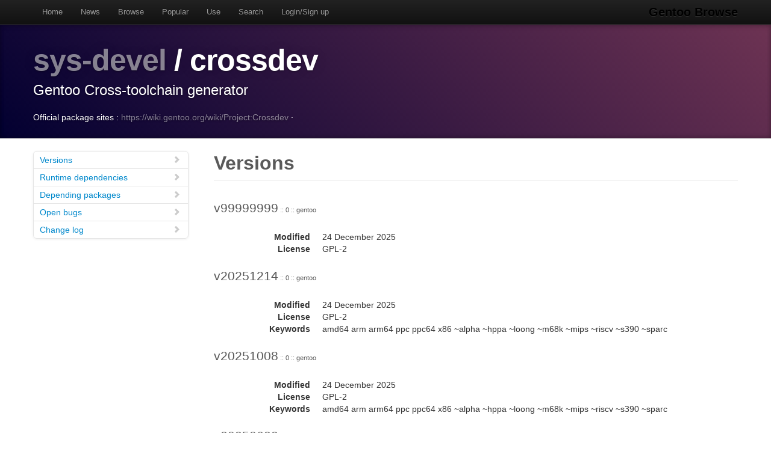

--- FILE ---
content_type: text/html
request_url: https://gentoobrowse.randomdan.homeip.net/packages/sys-devel/crossdev
body_size: 16499
content:
<!DOCTYPE html>
<html lang="en"><head><meta charset="utf-8"><meta name="viewport" content="width=device-width, initial-scale=1"><link rel="shortcut icon" href="/img/glogo-small.png" type="image/png"><link rel="start" href="/"><link rel="search" href="/search"><link href="https://cdnjs.cloudflare.com/ajax/libs/twitter-bootstrap/2.3.2/css/bootstrap.min.css" rel="stylesheet" media="screen"><link href="https://cdnjs.cloudflare.com/ajax/libs/twitter-bootstrap/2.3.2/css/bootstrap-responsive.min.css" rel="stylesheet" media="screen"><link href="/css/general.css" rel="stylesheet" media="screen"><title>sys-devel/crossdev Package Details · Gentoo Browse</title><meta name="description" content="Gentoo Linux package details for sys-devel/crossdev: "></head><body data-spy="scroll" data-target=".bs-docs-sidebar"><nav class="navbar navbar-inverse navbar-fixed-top"><div class="navbar-inner"><div class="container"><button type="button" class="btn btn-navbar" data-toggle="collapse" data-target=".nav-collapse"><span class="icon-bar"> </span><span class="icon-bar"> </span><span class="icon-bar"> </span></button><a class="brand" href="/">Gentoo Browse</a><div class="nav-collapse collapse"><ul class="nav"><li><a accesskey="h" href="/">Home</a></li><li><a accesskey="n" href="/news">News</a></li><li><a accesskey="b" href="/packages">Browse</a></li><li><a accesskey="o" href="/packages/popular">Popular</a></li><li><a accesskey="u" href="/use">Use</a></li><li><a accesskey="s" href="#search" data-keyboard="true" data-toggle="modal" rel="nofollow">Search</a></li><li><a accesskey="l" href="#login" data-keyboard="true" data-toggle="modal" rel="nofollow">Login/Sign up</a></li></ul></div></div></div></nav><header class="jumbotron subhead"><div class="container"><h1><a href="/packages/sys-devel" title="Other packages in the sys-devel category">sys-devel</a>
			/
			crossdev</h1><p class="lead">Gentoo Cross-toolchain generator</p><div>
				Official package sites :
				<a target="_blank" href="https://wiki.gentoo.org/wiki/Project:Crossdev">https://wiki.gentoo.org/wiki/Project:Crossdev</a>
					·
				</div></div></header><div class="container"><article class="row"><div class="span3 bs-docs-sidebar"><ul class="nav nav-list bs-docs-sidenav"><li><a href="#versions"><i class="icon-chevron-right"> </i>Versions</a></li><li><a href="#rdeps"><i class="icon-chevron-right"> </i>Runtime dependencies</a></li><li><a href="#depees"><i class="icon-chevron-right"> </i>Depending packages</a></li><li><a href="#bugs"><i class="icon-chevron-right"> </i>Open bugs</a></li><li><a href="#changelog"><i class="icon-chevron-right"> </i>Change log</a></li></ul></div><div class="span9"><section id="versions"><h2 class="page-header">Versions</h2><p class="lead">
					v99999999<span class="ebuild-minor">
					:: 0
					:: gentoo</span></p><dl class="dl-horizontal"><dt>Modified</dt><dd><time datetime="">24 December 2025</time></dd> <dt>License</dt><dd>GPL-2</dd></dl><p class="lead">
					v20251214<span class="ebuild-minor">
					:: 0
					:: gentoo</span></p><dl class="dl-horizontal"><dt>Modified</dt><dd><time datetime="">24 December 2025</time></dd> <dt>License</dt><dd>GPL-2</dd><dt>Keywords</dt><dd>amd64 arm arm64 ppc ppc64 x86 ~alpha ~hppa ~loong ~m68k ~mips ~riscv ~s390 ~sparc </dd></dl><p class="lead">
					v20251008<span class="ebuild-minor">
					:: 0
					:: gentoo</span></p><dl class="dl-horizontal"><dt>Modified</dt><dd><time datetime="">24 December 2025</time></dd> <dt>License</dt><dd>GPL-2</dd><dt>Keywords</dt><dd>amd64 arm arm64 ppc ppc64 x86 ~alpha ~hppa ~loong ~m68k ~mips ~riscv ~s390 ~sparc </dd></dl><p class="lead">
					v20250622<span class="ebuild-minor">
					:: 0
					:: gentoo</span></p><dl class="dl-horizontal"><dt>Modified</dt><dd><time datetime="">24 December 2025</time></dd> <dt>License</dt><dd>GPL-2</dd><dt>Keywords</dt><dd>amd64 arm arm64 ppc ppc64 x86 ~alpha ~hppa ~loong ~m68k ~mips ~riscv ~s390 ~sparc </dd></dl><p class="lead">
					v20250410<span class="ebuild-minor">
					:: 0
					:: gentoo</span></p><dl class="dl-horizontal"><dt>Modified</dt><dd><time datetime="">02 September 2025</time></dd> <dt>License</dt><dd>GPL-2</dd><dt>Keywords</dt><dd>amd64 arm arm64 ppc ppc64 x86 ~alpha ~hppa ~loong ~m68k ~mips ~riscv ~s390 ~sparc </dd></dl></section><section id="rdeps"><h2 class="page-header">Runtime Dependencies</h2><p><a href="/packages/app-shells" title="The app-shells category contains shells and their extensions.">app-shells</a>
			/
			<a href="/packages/app-shells/bash" title="The standard GNU Bourne again shell">bash</a>
			:
			The standard GNU Bourne again shell</p><p><a href="/packages/sys-apps" title="The sys-apps category contains various core system applications, and some non-core system applications which have not yet been moved out into other sys- categories.">sys-apps</a>
			/
			<a href="/packages/sys-apps/config-site" title="config.site to load dropins from config.site.d">config-site</a>
			:
			config.site to load dropins from config.site.d</p><p><a href="/packages/sys-apps" title="The sys-apps category contains various core system applications, and some non-core system applications which have not yet been moved out into other sys- categories.">sys-apps</a>
			/
			<a href="/packages/sys-apps/gentoo-functions" title="Base functions required by all Gentoo systems">gentoo-functions</a>
			:
			Base functions required by all Gentoo systems</p><p><a href="/packages/sys-apps" title="The sys-apps category contains various core system applications, and some non-core system applications which have not yet been moved out into other sys- categories.">sys-apps</a>
			/
			<a href="/packages/sys-apps/portage" title="The package management and distribution system for Gentoo">portage</a>
			:
			The package management and distribution system for Gentoo</p></section><section id="depees"><h2 class="page-header">Depending packages</h2><p><a href="/packages/dev-embedded" title="The dev-embedded category contains libraries and utilities relevant to embedded programming.">dev-embedded</a>
			/
			<a href="/packages/dev-embedded/arduino-builder" title="A command line tool for compiling Arduino sketches">arduino-builder</a>
			:
			A command line tool for compiling Arduino sketches</p><p><a href="/packages/dev-embedded" title="The dev-embedded category contains libraries and utilities relevant to embedded programming.">dev-embedded</a>
			/
			<a href="/packages/dev-embedded/avr-libc" title="C library for Atmel AVR microcontrollers">avr-libc</a>
			:
			C library for Atmel AVR microcontrollers</p></section><section id="bugs"><h2 class="page-header">Bugs</h2><dl class="dl-horizontal"><dt><a href="https://bugs.gentoo.org/446204" title="sys-devel/crossdev: cross-emerge: support multiple parallel SYSROOTs for a single target">446204</a></dt><dd>sys-devel/crossdev: cross-emerge: support multiple parallel SYSROOTs for a single target</dd><dt><a href="https://bugs.gentoo.org/461874" title="sys-devel/crossdev: change build CFLAGS/etc... into BUILD_CFLAGS/etc... and generate clean/default CFLAGS in package.env">461874</a></dt><dd>sys-devel/crossdev: change build CFLAGS/etc... into BUILD_CFLAGS/etc... and generate clean/default CFLAGS in package.env</dd><dt><a href="https://bugs.gentoo.org/508008" title="sys-devel/crossdev: overlay search does not consider requested versions">508008</a></dt><dd>sys-devel/crossdev: overlay search does not consider requested versions</dd><dt><a href="https://bugs.gentoo.org/516394" title="sys-devel/crossdev: add --list option to show all installed toolchain tuples">516394</a></dt><dd>sys-devel/crossdev: add --list option to show all installed toolchain tuples</dd><dt><a href="https://bugs.gentoo.org/542380" title="sys-devel/crossdev: msp430 target needs more work: extra headers and linker scripts">542380</a></dt><dd>sys-devel/crossdev: msp430 target needs more work: extra headers and linker scripts</dd><dt><a href="https://bugs.gentoo.org/591636" title="sys-devel/crossdev generated pkg-config ignores PKG_CONFIG_PATH">591636</a></dt><dd>sys-devel/crossdev generated pkg-config ignores PKG_CONFIG_PATH</dd><dt><a href="https://bugs.gentoo.org/605732" title="sys-devel/crossdev fails to compile glibc with default compiler set to clang">605732</a></dt><dd>sys-devel/crossdev fails to compile glibc with default compiler set to clang</dd><dt><a href="https://bugs.gentoo.org/654964" title="sys-devel/crossdev: compile i686-w64-mingw32 gcc with dwarf2 exceptions for msys2 compatibility">654964</a></dt><dd>sys-devel/crossdev: compile i686-w64-mingw32 gcc with dwarf2 exceptions for msys2 compatibility</dd><dt><a href="https://bugs.gentoo.org/665508" title="sys-devel/crossdev: report gcc version being used">665508</a></dt><dd>sys-devel/crossdev: report gcc version being used</dd><dt><a href="https://bugs.gentoo.org/665512" title="sys-devel/crossdev: support winpthreads by default for mingw (&lt;mutex&gt; and friends does not work)">665512</a></dt><dd>sys-devel/crossdev: support winpthreads by default for mingw (&lt;mutex&gt; and friends does not work)</dd><dt><a href="https://bugs.gentoo.org/723478" title="sys-devel/crossdev: building gcc fails when AR, NM &amp; RANLIB set in /etc/portage/make.conf">723478</a></dt><dd>sys-devel/crossdev: building gcc fails when AR, NM &amp; RANLIB set in /etc/portage/make.conf</dd><dt><a href="https://bugs.gentoo.org/748975" title="sys-devel/crossdev should handle profiles explicitly">748975</a></dt><dd>sys-devel/crossdev should handle profiles explicitly</dd><dt><a href="https://bugs.gentoo.org/868636" title="sys-devel/crossdev forces multilib for arm toolchains">868636</a></dt><dd>sys-devel/crossdev forces multilib for arm toolchains</dd><dt><a href="https://bugs.gentoo.org/907416" title="sys-devel/crossdev: Add --ex-lib argument">907416</a></dt><dd>sys-devel/crossdev: Add --ex-lib argument</dd><dt><a href="https://bugs.gentoo.org/913372" title="sys-devel/crossdev: unnecessarily sets USE=multilib for cross-binutils and cross-linux-headers">913372</a></dt><dd>sys-devel/crossdev: unnecessarily sets USE=multilib for cross-binutils and cross-linux-headers</dd><dt><a href="https://bugs.gentoo.org/914726" title="sys-devel/crossdev: options not respected when alias is named">914726</a></dt><dd>sys-devel/crossdev: options not respected when alias is named</dd><dt><a href="https://bugs.gentoo.org/938482" title="sys-devel/crossdev: amd64 glibc does not build on arm64">938482</a></dt><dd>sys-devel/crossdev: amd64 glibc does not build on arm64</dd><dt><a href="https://bugs.gentoo.org/939450" title="sys-devel/crossdev: support for building/maintenance of an existing Gentoo installation.">939450</a></dt><dd>sys-devel/crossdev: support for building/maintenance of an existing Gentoo installation.</dd><dt><a href="https://bugs.gentoo.org/945496" title="sys-devel/crossdev: add support for amdgcn/rocm offloading via GCC">945496</a></dt><dd>sys-devel/crossdev: add support for amdgcn/rocm offloading via GCC</dd><dt><a href="https://bugs.gentoo.org/950032" title="sys-devel/crossdev - override CHOST and CC for libxcrypt (and other extra packages?)">950032</a></dt><dd>sys-devel/crossdev - override CHOST and CC for libxcrypt (and other extra packages?)</dd><dt><a href="https://bugs.gentoo.org/950372" title="sys-devel/crossdev do not allow to use the same arch as the host blocking cpu optimization">950372</a></dt><dd>sys-devel/crossdev do not allow to use the same arch as the host blocking cpu optimization</dd><dt><a href="https://bugs.gentoo.org/952076" title="sys-devel/crossdev masks multilib USE by default.">952076</a></dt><dd>sys-devel/crossdev masks multilib USE by default.</dd><dt><a href="https://bugs.gentoo.org/959151" title="sys-devel/crossdev: cross-aarch64-unknown-linux-gnu/glibc-2.41-r4 fails when CC is set in make.conf">959151</a></dt><dd>sys-devel/crossdev: cross-aarch64-unknown-linux-gnu/glibc-2.41-r4 fails when CC is set in make.conf</dd><dt><a href="https://bugs.gentoo.org/959764" title="sys-devel/crossdev: cancelled or failed builds still write to the world file">959764</a></dt><dd>sys-devel/crossdev: cancelled or failed builds still write to the world file</dd><dt><a href="https://bugs.gentoo.org/965845" title="sys-devel/crossdev: nvptx-none is incompatible with dev-util/nvidia-cuda-toolkit-13*">965845</a></dt><dd>sys-devel/crossdev: nvptx-none is incompatible with dev-util/nvidia-cuda-toolkit-13*</dd><dt><a href="https://bugs.gentoo.org/965846" title="sys-devel/crossdev: nvptx-none has incorrect -D_FORTIFY_SOURCE default">965846</a></dt><dd>sys-devel/crossdev: nvptx-none has incorrect -D_FORTIFY_SOURCE default</dd><dt><a href="https://bugs.gentoo.org/965847" title="sys-devel/crossdev: nvptx-none has incorrect -fcf-protection default">965847</a></dt><dd>sys-devel/crossdev: nvptx-none has incorrect -fcf-protection default</dd><dt><a href="https://bugs.gentoo.org/965848" title="sys-devel/crossdev: nvptx-none has incorrect -fstack-protector default">965848</a></dt><dd>sys-devel/crossdev: nvptx-none has incorrect -fstack-protector default</dd><dt><a href="https://bugs.gentoo.org/967284" title="sys-devel/crossdev: LLVM support needs a way to select sys-devel/gcc for libstdc++">967284</a></dt><dd>sys-devel/crossdev: LLVM support needs a way to select sys-devel/gcc for libstdc++</dd><dt><a href="https://bugs.gentoo.org/967285" title="sys-devel/crossdev: LLVM support should install sys-devel/gcc for glibc targets">967285</a></dt><dd>sys-devel/crossdev: LLVM support should install sys-devel/gcc for glibc targets</dd></dl></section><section id="changelog"><h2 class="page-header">Change logs</h2><dl class="dl-horizontal"><dt><time datetime="2025-12-14T04:15:49">14 December 2025</time></dt><dd><a href="
									mailto:repomirrorci@gentoo.org">Repository mirror &amp; CI</a><span class="repo"> · gentoo</span><br>Merge updates from master</dd><dt><time datetime="2025-12-14T03:58:57">14 December 2025</time></dt><dd><a href="
									mailto:sam@gentoo.org">Sam James</a><span class="repo"> · gentoo</span><br>sys-devel/crossdev: stabilize 20251214<br>The only changes are for nvptx where the toolchain.eclass changes
have just been pushed, and I didn't want to add some backwards compat
hack.

Bug: https://bugs.gentoo.org/965844
Signed-off-by: Sam James &lt;sam@gentoo.org&gt;</dd><dt><time datetime="2025-12-14T03:45:51">14 December 2025</time></dt><dd><a href="
									mailto:repomirrorci@gentoo.org">Repository mirror &amp; CI</a><span class="repo"> · gentoo</span><br>Merge updates from master</dd><dt><time datetime="2025-12-14T03:36:14">14 December 2025</time></dt><dd><a href="
									mailto:sam@gentoo.org">Sam James</a><span class="repo"> · gentoo</span><br>sys-devel/crossdev: add 20251214<br>Sam James (2):
      crossdev: fix indentation
      crossdev: rework nvptx support

Closes: https://bugs.gentoo.org/965844
Signed-off-by: Sam James &lt;sam@gentoo.org&gt;</dd><dt><time datetime="2025-11-14T16:45:46">14 November 2025</time></dt><dd><a href="
									mailto:repomirrorci@gentoo.org">Repository mirror &amp; CI</a><span class="repo"> · gentoo</span><br>Merge updates from master</dd><dt><time datetime="2025-11-14T16:43:33">14 November 2025</time></dt><dd><a href="
									mailto:arthurzam@gentoo.org">Arthur Zamarin</a><span class="repo"> · gentoo</span><br>sys-devel/crossdev: Stabilize 20251008 ppc, #966032<br>Signed-off-by: Arthur Zamarin &lt;arthurzam@gentoo.org&gt;</dd><dt><time datetime="2025-11-14T16:43:32">14 November 2025</time></dt><dd><a href="
									mailto:arthurzam@gentoo.org">Arthur Zamarin</a><span class="repo"> · gentoo</span><br>sys-devel/crossdev: Stabilize 20251008 ppc64, #966032<br>Signed-off-by: Arthur Zamarin &lt;arthurzam@gentoo.org&gt;</dd><dt><time datetime="2025-11-14T15:30:47">14 November 2025</time></dt><dd><a href="
									mailto:repomirrorci@gentoo.org">Repository mirror &amp; CI</a><span class="repo"> · gentoo</span><br>Merge updates from master</dd><dt><time datetime="2025-11-14T15:20:01">14 November 2025</time></dt><dd><a href="
									mailto:sam@gentoo.org">Sam James</a><span class="repo"> · gentoo</span><br>sys-devel/crossdev: Stabilize 20251008 arm, #966032<br>Signed-off-by: Sam James &lt;sam@gentoo.org&gt;</dd><dt><time datetime="2025-11-13T08:30:47">13 November 2025</time></dt><dd><a href="
									mailto:repomirrorci@gentoo.org">Repository mirror &amp; CI</a><span class="repo"> · gentoo</span><br>Merge updates from master</dd><dt><time datetime="2025-11-13T08:19:30">13 November 2025</time></dt><dd><a href="
									mailto:sam@gentoo.org">Sam James</a><span class="repo"> · gentoo</span><br>sys-devel/crossdev: Stabilize 20251008 arm64, #966032<br>Signed-off-by: Sam James &lt;sam@gentoo.org&gt;</dd><dt><time datetime="2025-11-13T08:19:28">13 November 2025</time></dt><dd><a href="
									mailto:sam@gentoo.org">Sam James</a><span class="repo"> · gentoo</span><br>sys-devel/crossdev: Stabilize 20251008 x86, #966032<br>Signed-off-by: Sam James &lt;sam@gentoo.org&gt;</dd><dt><time datetime="2025-11-13T08:19:25">13 November 2025</time></dt><dd><a href="
									mailto:sam@gentoo.org">Sam James</a><span class="repo"> · gentoo</span><br>sys-devel/crossdev: Stabilize 20251008 amd64, #966032<br>Signed-off-by: Sam James &lt;sam@gentoo.org&gt;</dd><dt><time datetime="2025-10-08T02:33:43">08 October 2025</time></dt><dd><a href="
									mailto:repomirrorci@gentoo.org">Repository mirror &amp; CI</a><span class="repo"> · gentoo</span><br>Merge updates from master</dd><dt><time datetime="2025-10-08T02:24:49">08 October 2025</time></dt><dd><a href="
									mailto:sam@gentoo.org">Sam James</a><span class="repo"> · gentoo</span><br>sys-devel/crossdev: drop 20240921, 20241202, 20241215, 20250106<br>Signed-off-by: Sam James &lt;sam@gentoo.org&gt;</dd><dt><time datetime="2025-10-08T02:23:55">08 October 2025</time></dt><dd><a href="
									mailto:sam@gentoo.org">Sam James</a><span class="repo"> · gentoo</span><br>sys-devel/crossdev: add 20251008<br>Eli Schwartz (1):
      ci: cancel running jobs when a new workflow run is triggered via push

Michal Rostecki (3):
      crossdev: Bootstrap the full LLVM toolchain
      scripts: Always pull the container image
      ci: Test building sysroots with LLVM

Sam James (1):
      crossdev: link to more appropriate wiki page

Bug: https://bugs.gentoo.org/915048
Bug: https://bugs.gentoo.org/941140
Bug: https://bugs.gentoo.org/942214
Signed-off-by: Sam James &lt;sam@gentoo.org&gt;</dd><dt><time datetime="2025-09-02T17:19:36">02 September 2025</time></dt><dd><a href="
									mailto:repomirrorci@gentoo.org">Repository mirror &amp; CI</a><span class="repo"> · gentoo</span><br>Merge updates from master</dd><dt><time datetime="2025-09-02T16:20:20">02 September 2025</time></dt><dd><a href="
									mailto:arthurzam@gentoo.org">Arthur Zamarin</a><span class="repo"> · gentoo</span><br>*/*: destable sparc<br>Result of running the command:
 grep --include="*.ebuild" -r . -e 'KEYWORDS=.*[" ]sparc' -l | xargs ekeyword ~sparc

Signed-off-by: Arthur Zamarin &lt;arthurzam@gentoo.org&gt;</dd><dt><time datetime="2025-09-02T16:18:20">02 September 2025</time></dt><dd><a href="
									mailto:arthurzam@gentoo.org">Arthur Zamarin</a><span class="repo"> · gentoo</span><br>*/*: destable hppa<br>Result of running the command:
 grep --include="*.ebuild" -r . -e 'KEYWORDS=.*[" ]hppa' -l | xargs ekeyword ~hppa

Signed-off-by: Arthur Zamarin &lt;arthurzam@gentoo.org&gt;</dd><dt><time datetime="2025-08-06T13:37:43">06 August 2025</time></dt><dd><a href="
									mailto:repomirrorci@gentoo.org">Repository mirror &amp; CI</a><span class="repo"> · gentoo</span><br>Merge updates from master</dd><dt><time datetime="2025-08-06T13:25:45">06 August 2025</time></dt><dd><a href="
									mailto:sam@gentoo.org">Sam James</a><span class="repo"> · gentoo</span><br>sys-devel/crossdev: Stabilize 20250622 amd64, #961138<br>Signed-off-by: Sam James &lt;sam@gentoo.org&gt;</dd><dt><time datetime="2025-08-06T13:25:43">06 August 2025</time></dt><dd><a href="
									mailto:sam@gentoo.org">Sam James</a><span class="repo"> · gentoo</span><br>sys-devel/crossdev: Stabilize 20250622 ppc64, #961138<br>Signed-off-by: Sam James &lt;sam@gentoo.org&gt;</dd><dt><time datetime="2025-08-06T13:25:42">06 August 2025</time></dt><dd><a href="
									mailto:sam@gentoo.org">Sam James</a><span class="repo"> · gentoo</span><br>sys-devel/crossdev: Stabilize 20250622 ppc, #961138<br>Signed-off-by: Sam James &lt;sam@gentoo.org&gt;</dd><dt><time datetime="2025-08-06T13:25:40">06 August 2025</time></dt><dd><a href="
									mailto:sam@gentoo.org">Sam James</a><span class="repo"> · gentoo</span><br>sys-devel/crossdev: Stabilize 20250622 x86, #961138<br>Signed-off-by: Sam James &lt;sam@gentoo.org&gt;</dd><dt><time datetime="2025-08-06T13:25:38">06 August 2025</time></dt><dd><a href="
									mailto:sam@gentoo.org">Sam James</a><span class="repo"> · gentoo</span><br>sys-devel/crossdev: Stabilize 20250622 arm64, #961138<br>Signed-off-by: Sam James &lt;sam@gentoo.org&gt;</dd><dt><time datetime="2025-08-06T13:25:36">06 August 2025</time></dt><dd><a href="
									mailto:sam@gentoo.org">Sam James</a><span class="repo"> · gentoo</span><br>sys-devel/crossdev: Stabilize 20250622 arm, #961138<br>Signed-off-by: Sam James &lt;sam@gentoo.org&gt;</dd><dt><time datetime="2025-06-29T10:51:55">29 June 2025</time></dt><dd><a href="
									mailto:repomirrorci@gentoo.org">Repository mirror &amp; CI</a><span class="repo"> · gentoo</span><br>Merge updates from master</dd><dt><time datetime="2025-06-29T10:40:56">29 June 2025</time></dt><dd><a href="
									mailto:sam@gentoo.org">Sam James</a><span class="repo"> · gentoo</span><br>sys-devel/crossdev: Stabilize 20250410 sparc, #955142<br>Signed-off-by: Sam James &lt;sam@gentoo.org&gt;</dd><dt><time datetime="2025-06-29T10:40:52">29 June 2025</time></dt><dd><a href="
									mailto:sam@gentoo.org">Sam James</a><span class="repo"> · gentoo</span><br>sys-devel/crossdev: Stabilize 20250106 sparc, #954554<br>Signed-off-by: Sam James &lt;sam@gentoo.org&gt;</dd><dt><time datetime="2025-06-22T11:37:07">22 June 2025</time></dt><dd><a href="
									mailto:repomirrorci@gentoo.org">Repository mirror &amp; CI</a><span class="repo"> · gentoo</span><br>Merge updates from master</dd><dt><time datetime="2025-06-22T11:20:55">22 June 2025</time></dt><dd><a href="
									mailto:sam@gentoo.org">Sam James</a><span class="repo"> · gentoo</span><br>sys-devel/crossdev: add 20250622<br>Mike Gilbert (1):
      cross-pkg-config: remember PKG_CONFIG from build time

Sam James (2):
      crossdev: don't disable D unnecessarily
      crossdev: disable openmp for avr

Closes: https://bugs.gentoo.org/955822
Signed-off-by: Sam James &lt;sam@gentoo.org&gt;</dd><dt><time datetime="2025-05-24T17:55:05">24 May 2025</time></dt><dd><a href="
									mailto:repomirrorci@gentoo.org">Repository mirror &amp; CI</a><span class="repo"> · gentoo</span><br>Merge updates from master</dd><dt><time datetime="2025-05-24T17:16:57">24 May 2025</time></dt><dd><a href="
									mailto:floppym@gentoo.org">Mike Gilbert</a><span class="repo"> · gentoo</span><br>sys-devel/crossdev: export PKG_CONFIG<br>Bug: https://bugs.gentoo.org/955822
Signed-off-by: Mike Gilbert &lt;floppym@gentoo.org&gt;</dd><dt><time datetime="2025-05-08T08:54:51">08 May 2025</time></dt><dd><a href="
									mailto:repomirrorci@gentoo.org">Repository mirror &amp; CI</a><span class="repo"> · gentoo</span><br>Merge updates from master</dd><dt><time datetime="2025-05-08T08:34:16">08 May 2025</time></dt><dd><a href="
									mailto:sam@gentoo.org">Sam James</a><span class="repo"> · gentoo</span><br>sys-devel/crossdev: Stabilize 20250410 hppa, #955142<br>Signed-off-by: Sam James &lt;sam@gentoo.org&gt;</dd><dt><time datetime="2025-05-05T23:24:43">05 May 2025</time></dt><dd><a href="
									mailto:repomirrorci@gentoo.org">Repository mirror &amp; CI</a><span class="repo"> · gentoo</span><br>Merge updates from master</dd><dt><time datetime="2025-05-05T23:07:08">05 May 2025</time></dt><dd><a href="
									mailto:sam@gentoo.org">Sam James</a><span class="repo"> · gentoo</span><br>sys-devel/crossdev: Stabilize 20250106 hppa, #954554<br>Signed-off-by: Sam James &lt;sam@gentoo.org&gt;</dd><dt><time datetime="2025-05-01T20:24:19">01 May 2025</time></dt><dd><a href="
									mailto:repomirrorci@gentoo.org">Repository mirror &amp; CI</a><span class="repo"> · gentoo</span><br>Merge updates from master</dd><dt><time datetime="2025-05-01T20:03:49">01 May 2025</time></dt><dd><a href="
									mailto:arthurzam@gentoo.org">Arthur Zamarin</a><span class="repo"> · gentoo</span><br>sys-devel/crossdev: Stabilize 20250410 ppc, #955142<br>Signed-off-by: Arthur Zamarin &lt;arthurzam@gentoo.org&gt;</dd><dt><time datetime="2025-05-01T05:50:11">01 May 2025</time></dt><dd><a href="
									mailto:repomirrorci@gentoo.org">Repository mirror &amp; CI</a><span class="repo"> · gentoo</span><br>Merge updates from master</dd><dt><time datetime="2025-05-01T05:33:41">01 May 2025</time></dt><dd><a href="
									mailto:sam@gentoo.org">Sam James</a><span class="repo"> · gentoo</span><br>sys-devel/crossdev: Stabilize 20250410 ppc64, #955142<br>Signed-off-by: Sam James &lt;sam@gentoo.org&gt;</dd><dt><time datetime="2025-05-01T05:33:40">01 May 2025</time></dt><dd><a href="
									mailto:sam@gentoo.org">Sam James</a><span class="repo"> · gentoo</span><br>sys-devel/crossdev: Stabilize 20250410 arm64, #955142<br>Signed-off-by: Sam James &lt;sam@gentoo.org&gt;</dd><dt><time datetime="2025-05-01T05:33:39">01 May 2025</time></dt><dd><a href="
									mailto:sam@gentoo.org">Sam James</a><span class="repo"> · gentoo</span><br>sys-devel/crossdev: Stabilize 20250410 amd64, #955142<br>Signed-off-by: Sam James &lt;sam@gentoo.org&gt;</dd><dt><time datetime="2025-05-01T05:33:38">01 May 2025</time></dt><dd><a href="
									mailto:sam@gentoo.org">Sam James</a><span class="repo"> · gentoo</span><br>sys-devel/crossdev: Stabilize 20250410 arm, #955142<br>Signed-off-by: Sam James &lt;sam@gentoo.org&gt;</dd><dt><time datetime="2025-05-01T05:33:37">01 May 2025</time></dt><dd><a href="
									mailto:sam@gentoo.org">Sam James</a><span class="repo"> · gentoo</span><br>sys-devel/crossdev: Stabilize 20250410 x86, #955142<br>Signed-off-by: Sam James &lt;sam@gentoo.org&gt;</dd><dt><time datetime="2025-04-26T19:20:14">26 April 2025</time></dt><dd><a href="
									mailto:repomirrorci@gentoo.org">Repository mirror &amp; CI</a><span class="repo"> · gentoo</span><br>Merge updates from master</dd><dt><time datetime="2025-04-26T19:12:05">26 April 2025</time></dt><dd><a href="
									mailto:arthurzam@gentoo.org">Arthur Zamarin</a><span class="repo"> · gentoo</span><br>sys-devel/crossdev: Stabilize 20250106 amd64, #954554<br>Signed-off-by: Arthur Zamarin &lt;arthurzam@gentoo.org&gt;</dd><dt><time datetime="2025-04-26T11:05:56">26 April 2025</time></dt><dd><a href="
									mailto:repomirrorci@gentoo.org">Repository mirror &amp; CI</a><span class="repo"> · gentoo</span><br>Merge updates from master</dd><dt><time datetime="2025-04-26T10:53:38">26 April 2025</time></dt><dd><a href="
									mailto:sam@gentoo.org">Sam James</a><span class="repo"> · gentoo</span><br>sys-devel/crossdev: Stabilize 20250106 x86, #954554<br>Signed-off-by: Sam James &lt;sam@gentoo.org&gt;</dd><dt><time datetime="2025-04-26T06:20:11">26 April 2025</time></dt><dd><a href="
									mailto:repomirrorci@gentoo.org">Repository mirror &amp; CI</a><span class="repo"> · gentoo</span><br>Merge updates from master</dd><dt><time datetime="2025-04-26T06:13:02">26 April 2025</time></dt><dd><a href="
									mailto:arthurzam@gentoo.org">Arthur Zamarin</a><span class="repo"> · gentoo</span><br>sys-devel/crossdev: Stabilize 20250106 ppc, #954554<br>Signed-off-by: Arthur Zamarin &lt;arthurzam@gentoo.org&gt;</dd><dt><time datetime="2025-04-26T05:50:16">26 April 2025</time></dt><dd><a href="
									mailto:repomirrorci@gentoo.org">Repository mirror &amp; CI</a><span class="repo"> · gentoo</span><br>Merge updates from master</dd><dt><time datetime="2025-04-26T05:32:36">26 April 2025</time></dt><dd><a href="
									mailto:sam@gentoo.org">Sam James</a><span class="repo"> · gentoo</span><br>sys-devel/crossdev: Stabilize 20250106 ppc64, #954554<br>Signed-off-by: Sam James &lt;sam@gentoo.org&gt;</dd><dt><time datetime="2025-04-26T03:05:13">26 April 2025</time></dt><dd><a href="
									mailto:repomirrorci@gentoo.org">Repository mirror &amp; CI</a><span class="repo"> · gentoo</span><br>Merge updates from master</dd><dt><time datetime="2025-04-26T02:55:40">26 April 2025</time></dt><dd><a href="
									mailto:sam@gentoo.org">Sam James</a><span class="repo"> · gentoo</span><br>sys-devel/crossdev: Stabilize 20250106 arm64, #954554<br>Signed-off-by: Sam James &lt;sam@gentoo.org&gt;</dd><dt><time datetime="2025-04-26T02:35:15">26 April 2025</time></dt><dd><a href="
									mailto:repomirrorci@gentoo.org">Repository mirror &amp; CI</a><span class="repo"> · gentoo</span><br>Merge updates from master</dd><dt><time datetime="2025-04-26T02:19:23">26 April 2025</time></dt><dd><a href="
									mailto:sam@gentoo.org">Sam James</a><span class="repo"> · gentoo</span><br>sys-devel/crossdev: Stabilize 20250106 arm, #954554<br>Signed-off-by: Sam James &lt;sam@gentoo.org&gt;</dd><dt><time datetime="2025-04-10T10:20:15">10 April 2025</time></dt><dd><a href="
									mailto:repomirrorci@gentoo.org">Repository mirror &amp; CI</a><span class="repo"> · gentoo</span><br>Merge updates from master</dd><dt><time datetime="2025-04-10T10:10:09">10 April 2025</time></dt><dd><a href="
									mailto:sam@gentoo.org">Sam James</a><span class="repo"> · gentoo</span><br>sys-devel/crossdev: always sed PV<br>Workaround. See these commits in crossdev.git:

commit 301d1bb0c55e2e848a13decae8201e674e1600f7
Author: Sam James &lt;sam@gentoo.org&gt;
Date:   Sat Nov 30 05:12:20 2024 +0000

    Makefile: use git describe

    Lets us handle .1 and so on.

    Signed-off-by: Sam James &lt;sam@gentoo.org&gt;

commit 23aab902cc8d2a0ff07d86061af8e3401e990d5f
Author: Sam James &lt;sam@gentoo.org&gt;
Date:   Sun Dec 15 18:53:39 2024 +0000

    crossdev, Makefile: fix version handling again

    `git archive` was using HEAD so it wouldn't include the sed performed
    in the `dist` target.

    Signed-off-by: Sam James &lt;sam@gentoo.org&gt;

commit c18f677d742830eef7f88ec5edc3babf25ba803c
Author: Sam James &lt;sam@gentoo.org&gt;
Date:   Sun Dec 15 19:00:46 2024 +0000

    Revert "crossdev, Makefile: fix version handling again"

    This reverts commit 681c5fb86714d8e2c585c8e5ae423b6f9364ccfb.

    Signed-off-by: Sam James &lt;sam@gentoo.org&gt;

Signed-off-by: Sam James &lt;sam@gentoo.org&gt;</dd><dt><time datetime="2025-04-10T10:07:11">10 April 2025</time></dt><dd><a href="
									mailto:sam@gentoo.org">Sam James</a><span class="repo"> · gentoo</span><br>sys-devel/crossdev: add 20250410<br>Jakov Smolić (1):
      wrappers: linux-{gnu,musl}: set gl_cv_func_strcasecmp_works for gnulib

James Le Cuirot (1):
      crossdev: Prevent functions.sh from complaining about command line args

Jordan R Abrahams-Whitehead (1):
      crossdev: allow --ex-pkg to install stable

Mike Gilbert (1):
      cross-pkg-config: call ${CBUILD}-pkg-config when available

Sam James (2):
      crossdev: update --ex-gcc description
      wrappers: site: cleanup typo &amp; link in comments

Bug: https://bugs.gentoo.org/953104
Signed-off-by: Sam James &lt;sam@gentoo.org&gt;</dd><dt><time datetime="2025-01-06T09:48:34">06 January 2025</time></dt><dd><a href="
									mailto:repomirrorci@gentoo.org">Repository mirror &amp; CI</a><span class="repo"> · gentoo</span><br>Merge updates from master</dd><dt><time datetime="2025-01-06T09:40:23">06 January 2025</time></dt><dd><a href="
									mailto:sam@gentoo.org">Sam James</a><span class="repo"> · gentoo</span><br>sys-devel/crossdev: Stabilize 20241215 hppa, #946605<br>Signed-off-by: Sam James &lt;sam@gentoo.org&gt;</dd><dt><time datetime="2025-01-06T02:18:17">06 January 2025</time></dt><dd><a href="
									mailto:repomirrorci@gentoo.org">Repository mirror &amp; CI</a><span class="repo"> · gentoo</span><br>Merge updates from master</dd><dt><time datetime="2025-01-06T01:59:55">06 January 2025</time></dt><dd><a href="
									mailto:sam@gentoo.org">Sam James</a><span class="repo"> · gentoo</span><br>sys-devel/crossdev: add 20250106<br>Sam James (26):
      crossdev, Makefile: fix version handling again
      Revert "crossdev, Makefile: fix version handling again"
      crossdev: nvptx: force on openmp &amp; fortran
      Revert "crossdev: nvptx: force on openmp &amp; fortran"
      crossdev: nvptx: add comment wrt GFORCE and openmp/fortran
      crossdev: drop 'nocxx' (noop)
      crossdev: small style tweaks
      crossdev: crank copyright
      crossdev: build C++ by default for *-newlib/*-elf/*-avr etc
      ci: fix whitespace
      ci: add embedded/special targets (arm-none-eabi, nvptx-none)
      ci: add avr too
      ci: fix loong and uncomment
      ci: fix comment typo
      ci: add HPPA targets
      ci: don't run loong musl
      ci: no userland for hppa64
      ci: add bpf-unknown-none
      ci: add s390-ibm-linux-gnu
      ci: adjust s390x tuple name
      ci: add alpha-unknown-linux-gnu
      ci: add powerpc64le-unknown-linux-gnu
      ci: add more arm targets
      ci: add aarch64_be-unknown-linux-gnu
      ci: try to get binpkgs for dev-vcs/git and friends (via eselect-repository)
      crossdev: special-case bpf

Closes: https://bugs.gentoo.org/900713
Closes: https://bugs.gentoo.org/939677
Signed-off-by: Sam James &lt;sam@gentoo.org&gt;</dd><dt><time datetime="2024-12-18T03:33:32">18 December 2024</time></dt><dd><a href="
									mailto:repomirrorci@gentoo.org">Repository mirror &amp; CI</a><span class="repo"> · gentoo</span><br>Merge updates from master</dd><dt><time datetime="2024-12-18T03:15:16">18 December 2024</time></dt><dd><a href="
									mailto:sam@gentoo.org">Sam James</a><span class="repo"> · gentoo</span><br>sys-devel/crossdev: Stabilize 20241215 x86, #946605<br>Signed-off-by: Sam James &lt;sam@gentoo.org&gt;</dd><dt><time datetime="2024-12-18T03:15:14">18 December 2024</time></dt><dd><a href="
									mailto:sam@gentoo.org">Sam James</a><span class="repo"> · gentoo</span><br>sys-devel/crossdev: Stabilize 20241215 arm, #946605<br>Signed-off-by: Sam James &lt;sam@gentoo.org&gt;</dd><dt><time datetime="2024-12-18T03:15:13">18 December 2024</time></dt><dd><a href="
									mailto:sam@gentoo.org">Sam James</a><span class="repo"> · gentoo</span><br>sys-devel/crossdev: Stabilize 20241215 ppc, #946605<br>Signed-off-by: Sam James &lt;sam@gentoo.org&gt;</dd><dt><time datetime="2024-12-18T03:15:11">18 December 2024</time></dt><dd><a href="
									mailto:sam@gentoo.org">Sam James</a><span class="repo"> · gentoo</span><br>sys-devel/crossdev: Stabilize 20241215 arm64, #946605<br>Signed-off-by: Sam James &lt;sam@gentoo.org&gt;</dd><dt><time datetime="2024-12-18T03:15:10">18 December 2024</time></dt><dd><a href="
									mailto:sam@gentoo.org">Sam James</a><span class="repo"> · gentoo</span><br>sys-devel/crossdev: Stabilize 20241215 sparc, #946605<br>Signed-off-by: Sam James &lt;sam@gentoo.org&gt;</dd><dt><time datetime="2024-12-18T03:15:09">18 December 2024</time></dt><dd><a href="
									mailto:sam@gentoo.org">Sam James</a><span class="repo"> · gentoo</span><br>sys-devel/crossdev: Stabilize 20241215 amd64, #946605<br>Signed-off-by: Sam James &lt;sam@gentoo.org&gt;</dd><dt><time datetime="2024-12-18T03:15:07">18 December 2024</time></dt><dd><a href="
									mailto:sam@gentoo.org">Sam James</a><span class="repo"> · gentoo</span><br>sys-devel/crossdev: Stabilize 20241215 ppc64, #946605<br>Signed-off-by: Sam James &lt;sam@gentoo.org&gt;</dd><dt><time datetime="2024-12-18T03:03:17">18 December 2024</time></dt><dd><a href="
									mailto:repomirrorci@gentoo.org">Repository mirror &amp; CI</a><span class="repo"> · gentoo</span><br>Merge updates from master</dd><dt><time datetime="2024-12-18T02:47:37">18 December 2024</time></dt><dd><a href="
									mailto:sam@gentoo.org">Sam James</a><span class="repo"> · gentoo</span><br>sys-devel/crossdev: Stabilize 20241202 hppa, #946079<br>Signed-off-by: Sam James &lt;sam@gentoo.org&gt;</dd><dt><time datetime="2024-12-16T08:03:33">16 December 2024</time></dt><dd><a href="
									mailto:repomirrorci@gentoo.org">Repository mirror &amp; CI</a><span class="repo"> · gentoo</span><br>Merge updates from master</dd><dt><time datetime="2024-12-16T07:51:14">16 December 2024</time></dt><dd><a href="
									mailto:arthurzam@gentoo.org">Arthur Zamarin</a><span class="repo"> · gentoo</span><br>sys-devel/crossdev: Stabilize 20241202 ppc64, #946079<br>Signed-off-by: Arthur Zamarin &lt;arthurzam@gentoo.org&gt;</dd><dt><time datetime="2024-12-15T19:03:32">15 December 2024</time></dt><dd><a href="
									mailto:repomirrorci@gentoo.org">Repository mirror &amp; CI</a><span class="repo"> · gentoo</span><br>Merge updates from master</dd><dt><time datetime="2024-12-15T18:47:33">15 December 2024</time></dt><dd><a href="
									mailto:sam@gentoo.org">Sam James</a><span class="repo"> · gentoo</span><br>sys-devel/crossdev: add 20241215<br>Sam James (3):
      crossdev: nvptx: refine multilib comment
      crossdev: adapt to sys-devel/llvm -&gt; llvm-core/llvm rename
      crossdev: adapt to sys-libs/compiler-rt -&gt; llvm-runtimes/compiler-rt rename

Signed-off-by: Sam James &lt;sam@gentoo.org&gt;</dd><dt><time datetime="2024-12-09T20:03:18">09 December 2024</time></dt><dd><a href="
									mailto:repomirrorci@gentoo.org">Repository mirror &amp; CI</a><span class="repo"> · gentoo</span><br>Merge updates from master</dd><dt><time datetime="2024-12-09T19:54:45">09 December 2024</time></dt><dd><a href="
									mailto:arthurzam@gentoo.org">Arthur Zamarin</a><span class="repo"> · gentoo</span><br>sys-devel/crossdev: Stabilize 20241202 amd64, #946079<br>Signed-off-by: Arthur Zamarin &lt;arthurzam@gentoo.org&gt;</dd><dt><time datetime="2024-12-08T03:03:15">08 December 2024</time></dt><dd><a href="
									mailto:repomirrorci@gentoo.org">Repository mirror &amp; CI</a><span class="repo"> · gentoo</span><br>Merge updates from master</dd><dt><time datetime="2024-12-08T02:54:09">08 December 2024</time></dt><dd><a href="
									mailto:sam@gentoo.org">Sam James</a><span class="repo"> · gentoo</span><br>sys-devel/crossdev: Stabilize 20241202 ppc, #946079<br>Signed-off-by: Sam James &lt;sam@gentoo.org&gt;</dd><dt><time datetime="2024-12-08T02:54:07">08 December 2024</time></dt><dd><a href="
									mailto:sam@gentoo.org">Sam James</a><span class="repo"> · gentoo</span><br>sys-devel/crossdev: Stabilize 20241202 arm, #946079<br>Signed-off-by: Sam James &lt;sam@gentoo.org&gt;</dd><dt><time datetime="2024-12-08T02:54:06">08 December 2024</time></dt><dd><a href="
									mailto:sam@gentoo.org">Sam James</a><span class="repo"> · gentoo</span><br>sys-devel/crossdev: Stabilize 20241202 x86, #946079<br>Signed-off-by: Sam James &lt;sam@gentoo.org&gt;</dd><dt><time datetime="2024-12-08T02:54:05">08 December 2024</time></dt><dd><a href="
									mailto:sam@gentoo.org">Sam James</a><span class="repo"> · gentoo</span><br>sys-devel/crossdev: Stabilize 20241202 arm64, #946079<br>Signed-off-by: Sam James &lt;sam@gentoo.org&gt;</dd><dt><time datetime="2024-12-08T02:48:18">08 December 2024</time></dt><dd><a href="
									mailto:repomirrorci@gentoo.org">Repository mirror &amp; CI</a><span class="repo"> · gentoo</span><br>Merge updates from master</dd><dt><time datetime="2024-12-08T02:47:14">08 December 2024</time></dt><dd><a href="
									mailto:sam@gentoo.org">Sam James</a><span class="repo"> · gentoo</span><br>sys-devel/crossdev: Stabilize 20241202 sparc, #946079<br>Signed-off-by: Sam James &lt;sam@gentoo.org&gt;</dd><dt><time datetime="2024-12-08T02:40:52">08 December 2024</time></dt><dd><a href="
									mailto:sam@gentoo.org">Sam James</a><span class="repo"> · gentoo</span><br>sys-devel/crossdev: drop 20241130, 20241130.2, 20241130.3<br>Signed-off-by: Sam James &lt;sam@gentoo.org&gt;</dd><dt><time datetime="2024-12-02T21:48:15">02 December 2024</time></dt><dd><a href="
									mailto:repomirrorci@gentoo.org">Repository mirror &amp; CI</a><span class="repo"> · gentoo</span><br>Merge updates from master</dd><dt><time datetime="2024-12-02T21:34:42">02 December 2024</time></dt><dd><a href="
									mailto:sam@gentoo.org">Sam James</a><span class="repo"> · gentoo</span><br>sys-devel/crossdev: add 20241202<br>Sam James (3):
      crossdev: nvptx: disable irrelevant languages and force necessary ones on
      crossdev: nvptx: don't force on openmp as it affects stage1 too
      crossdev: nvptx: enable zlib+zstd for LTO

Bug: https://bugs.gentoo.org/945296
Signed-off-by: Sam James &lt;sam@gentoo.org&gt;</dd><dt><time datetime="2024-11-30T15:03:20">30 November 2024</time></dt><dd><a href="
									mailto:repomirrorci@gentoo.org">Repository mirror &amp; CI</a><span class="repo"> · gentoo</span><br>Merge updates from master</dd><dt><time datetime="2024-11-30T14:48:35">30 November 2024</time></dt><dd><a href="
									mailto:sam@gentoo.org">Sam James</a><span class="repo"> · gentoo</span><br>sys-devel/crossdev: add 20241130.3<br>Sam James (2):
      crossdev: nvptx needs multilib
      Makefile: fix tarball generation

Bug: https://bugs.gentoo.org/945296
Signed-off-by: Sam James &lt;sam@gentoo.org&gt;</dd><dt><time datetime="2024-11-30T05:48:39">30 November 2024</time></dt><dd><a href="
									mailto:repomirrorci@gentoo.org">Repository mirror &amp; CI</a><span class="repo"> · gentoo</span><br>Merge updates from master</dd><dt><time datetime="2024-11-30T05:40:34">30 November 2024</time></dt><dd><a href="
									mailto:sam@gentoo.org">Sam James</a><span class="repo"> · gentoo</span><br>sys-devel/crossdev: add 20241130.2, drop 20241130.1<br>See 4982d547ba54d408a8d7a57dce0bad279ff9546c in crossdev.git.

Signed-off-by: Sam James &lt;sam@gentoo.org&gt;</dd><dt><time datetime="2024-11-30T05:18:35">30 November 2024</time></dt><dd><a href="
									mailto:repomirrorci@gentoo.org">Repository mirror &amp; CI</a><span class="repo"> · gentoo</span><br>Merge updates from master</dd><dt><time datetime="2024-11-30T05:13:05">30 November 2024</time></dt><dd><a href="
									mailto:sam@gentoo.org">Sam James</a><span class="repo"> · gentoo</span><br>sys-devel/crossdev: add 20241130.1<br>Sam James (2):
      crossdev: don't turn off openmp/fortran for nvptx
      crossdev: build openmp, fortran by default for nvptx

Bug: https://bugs.gentoo.org/945296
Signed-off-by: Sam James &lt;sam@gentoo.org&gt;</dd><dt><time datetime="2024-11-30T02:33:32">30 November 2024</time></dt><dd><a href="
									mailto:repomirrorci@gentoo.org">Repository mirror &amp; CI</a><span class="repo"> · gentoo</span><br>Merge updates from master</dd><dt><time datetime="2024-11-30T02:19:48">30 November 2024</time></dt><dd><a href="
									mailto:sam@gentoo.org">Sam James</a><span class="repo"> · gentoo</span><br>sys-devel/crossdev: add 20241130<br>Michal Rostecki (4):
      crossdev: Use libunwind and libc++ in LLVM environments
      ci: Test crossdev in GitHub Actions
      ci: Run the container explicitly with `docker run`
      ci: Test more targets, move the testing logic to a script

Sam James (4):
      crossdev: tweak GUSE_DISABLE*
      crossdev: no SSP for nvptx
      wrappers/emerge-wrapper: add nvptx*
      crossdev: nvptx target fixes

Bug: https://bugs.gentoo.org/945296
Signed-off-by: Sam James &lt;sam@gentoo.org&gt;</dd><dt><time datetime="2024-10-14T21:03:16">14 October 2024</time></dt><dd><a href="
									mailto:repomirrorci@gentoo.org">Repository mirror &amp; CI</a><span class="repo"> · gentoo</span><br>Merge updates from master</dd><dt><time datetime="2024-10-14T20:52:51">14 October 2024</time></dt><dd><a href="
									mailto:chewi@gentoo.org">James Le Cuirot</a><span class="repo"> · gentoo</span><br>sys-devel/crossdev: Drop old 20240209 and 20240702<br>Signed-off-by: James Le Cuirot &lt;chewi@gentoo.org&gt;</dd><dt><time datetime="2024-10-13T23:33:21">13 October 2024</time></dt><dd><a href="
									mailto:repomirrorci@gentoo.org">Repository mirror &amp; CI</a><span class="repo"> · gentoo</span><br>Merge updates from master</dd><dt><time datetime="2024-10-13T23:17:51">13 October 2024</time></dt><dd><a href="
									mailto:sam@gentoo.org">Sam James</a><span class="repo"> · gentoo</span><br>sys-devel/crossdev: Stabilize 20240921 sparc, #941241<br>Signed-off-by: Sam James &lt;sam@gentoo.org&gt;</dd><dt><time datetime="2024-10-13T11:18:31">13 October 2024</time></dt><dd><a href="
									mailto:repomirrorci@gentoo.org">Repository mirror &amp; CI</a><span class="repo"> · gentoo</span><br>Merge updates from master</dd><dt><time datetime="2024-10-13T11:05:28">13 October 2024</time></dt><dd><a href="
									mailto:sam@gentoo.org">Sam James</a><span class="repo"> · gentoo</span><br>sys-devel/crossdev: Stabilize 20240921 hppa, #941241<br>Signed-off-by: Sam James &lt;sam@gentoo.org&gt;</dd><dt><time datetime="2024-10-12T08:18:50">12 October 2024</time></dt><dd><a href="
									mailto:repomirrorci@gentoo.org">Repository mirror &amp; CI</a><span class="repo"> · gentoo</span><br>Merge updates from master</dd><dt><time datetime="2024-10-12T08:03:10">12 October 2024</time></dt><dd><a href="
									mailto:mgorny@gentoo.org">Michał Górny</a><span class="repo"> · gentoo</span><br>sys-devel/crossdev: Stabilize 20240921 arm64, #941241<br>Signed-off-by: Michał Górny &lt;mgorny@gentoo.org&gt;</dd><dt><time datetime="2024-10-12T07:18:28">12 October 2024</time></dt><dd><a href="
									mailto:repomirrorci@gentoo.org">Repository mirror &amp; CI</a><span class="repo"> · gentoo</span><br>Merge updates from master</dd><dt><time datetime="2024-10-12T07:03:45">12 October 2024</time></dt><dd><a href="
									mailto:mgorny@gentoo.org">Michał Górny</a><span class="repo"> · gentoo</span><br>sys-devel/crossdev: Stabilize 20240921 arm, #941241<br>Signed-off-by: Michał Górny &lt;mgorny@gentoo.org&gt;</dd><dt><time datetime="2024-10-11T00:33:30">11 October 2024</time></dt><dd><a href="
									mailto:repomirrorci@gentoo.org">Repository mirror &amp; CI</a><span class="repo"> · gentoo</span><br>Merge updates from master</dd><dt><time datetime="2024-10-11T00:23:38">11 October 2024</time></dt><dd><a href="
									mailto:sam@gentoo.org">Sam James</a><span class="repo"> · gentoo</span><br>sys-devel/crossdev: Stabilize 20240921 ppc, #941241<br>Signed-off-by: Sam James &lt;sam@gentoo.org&gt;</dd><dt><time datetime="2024-10-10T17:03:43">10 October 2024</time></dt><dd><a href="
									mailto:repomirrorci@gentoo.org">Repository mirror &amp; CI</a><span class="repo"> · gentoo</span><br>Merge updates from master</dd><dt><time datetime="2024-10-10T16:52:07">10 October 2024</time></dt><dd><a href="
									mailto:sam@gentoo.org">Sam James</a><span class="repo"> · gentoo</span><br>sys-devel/crossdev: Stabilize 20240921 amd64, #941241<br>Signed-off-by: Sam James &lt;sam@gentoo.org&gt;</dd><dt><time datetime="2024-10-10T16:52:05">10 October 2024</time></dt><dd><a href="
									mailto:sam@gentoo.org">Sam James</a><span class="repo"> · gentoo</span><br>sys-devel/crossdev: Stabilize 20240921 x86, #941241<br>Signed-off-by: Sam James &lt;sam@gentoo.org&gt;</dd><dt><time datetime="2024-10-10T16:34:26">10 October 2024</time></dt><dd><a href="
									mailto:repomirrorci@gentoo.org">Repository mirror &amp; CI</a><span class="repo"> · gentoo</span><br>Merge updates from master</dd><dt><time datetime="2024-10-10T16:20:08">10 October 2024</time></dt><dd><a href="
									mailto:arthurzam@gentoo.org">Arthur Zamarin</a><span class="repo"> · gentoo</span><br>sys-devel/crossdev: Stabilize 20240921 ppc64, #941241<br>Signed-off-by: Arthur Zamarin &lt;arthurzam@gentoo.org&gt;</dd><dt><time datetime="2024-09-29T22:06:00">29 September 2024</time></dt><dd><a href="
									mailto:repomirrorci@gentoo.org">Repository mirror &amp; CI</a><span class="repo"> · gentoo</span><br>Merge updates from master</dd><dt><time datetime="2024-09-29T21:55:54">29 September 2024</time></dt><dd><a href="
									mailto:chewi@gentoo.org">James Le Cuirot</a><span class="repo"> · gentoo</span><br>sys-devel/crossdev: Version bump to 20240921<br>Signed-off-by: James Le Cuirot &lt;chewi@gentoo.org&gt;</dd><dt><time datetime="2024-09-12T18:49:01">12 September 2024</time></dt><dd><a href="
									mailto:repomirrorci@gentoo.org">Repository mirror &amp; CI</a><span class="repo"> · gentoo</span><br>Merge updates from master</dd><dt><time datetime="2024-09-12T18:43:16">12 September 2024</time></dt><dd><a href="
									mailto:arthurzam@gentoo.org">Arthur Zamarin</a><span class="repo"> · gentoo</span><br>sys-devel/crossdev: Stabilize 20240702 ppc64, #939148<br>Signed-off-by: Arthur Zamarin &lt;arthurzam@gentoo.org&gt;</dd><dt><time datetime="2024-09-12T12:33:59">12 September 2024</time></dt><dd><a href="
									mailto:repomirrorci@gentoo.org">Repository mirror &amp; CI</a><span class="repo"> · gentoo</span><br>Merge updates from master</dd><dt><time datetime="2024-09-12T12:27:19">12 September 2024</time></dt><dd><a href="
									mailto:arthurzam@gentoo.org">Arthur Zamarin</a><span class="repo"> · gentoo</span><br>sys-devel/crossdev: Stabilize 20240702 ppc, #939148<br>Signed-off-by: Arthur Zamarin &lt;arthurzam@gentoo.org&gt;</dd><dt><time datetime="2024-09-07T15:44:22">07 September 2024</time></dt><dd><a href="
									mailto:arthurzam@gentoo.org">Arthur Zamarin</a><span class="repo"> · gentoo</span><br>*/*: unkeyword ~ia64<br>Change was created by running the following command::

    ekeyword ^ia64 */*/*.ebuild

Signed-off-by: Arthur Zamarin &lt;arthurzam@gentoo.org&gt;</dd><dt><time datetime="2024-09-06T03:48:55">06 September 2024</time></dt><dd><a href="
									mailto:repomirrorci@gentoo.org">Repository mirror &amp; CI</a><span class="repo"> · gentoo</span><br>Merge updates from master</dd><dt><time datetime="2024-09-06T03:33:10">06 September 2024</time></dt><dd><a href="
									mailto:sam@gentoo.org">Sam James</a><span class="repo"> · gentoo</span><br>sys-devel/crossdev: Stabilize 20240702 sparc, #939148<br>Signed-off-by: Sam James &lt;sam@gentoo.org&gt;</dd><dt><time datetime="2024-09-05T23:18:55">05 September 2024</time></dt><dd><a href="
									mailto:repomirrorci@gentoo.org">Repository mirror &amp; CI</a><span class="repo"> · gentoo</span><br>Merge updates from master</dd><dt><time datetime="2024-09-05T23:09:43">05 September 2024</time></dt><dd><a href="
									mailto:jsmolic@gentoo.org">Jakov Smolić</a><span class="repo"> · gentoo</span><br>sys-devel/crossdev: Stabilize 20240702 x86, #939148<br>Signed-off-by: Jakov Smolić &lt;jsmolic@gentoo.org&gt;</dd><dt><time datetime="2024-09-05T23:09:41">05 September 2024</time></dt><dd><a href="
									mailto:jsmolic@gentoo.org">Jakov Smolić</a><span class="repo"> · gentoo</span><br>sys-devel/crossdev: Stabilize 20240702 arm64, #939148<br>Signed-off-by: Jakov Smolić &lt;jsmolic@gentoo.org&gt;</dd><dt><time datetime="2024-09-05T23:09:40">05 September 2024</time></dt><dd><a href="
									mailto:jsmolic@gentoo.org">Jakov Smolić</a><span class="repo"> · gentoo</span><br>sys-devel/crossdev: Stabilize 20240702 arm, #939148<br>Signed-off-by: Jakov Smolić &lt;jsmolic@gentoo.org&gt;</dd><dt><time datetime="2024-09-05T23:09:39">05 September 2024</time></dt><dd><a href="
									mailto:jsmolic@gentoo.org">Jakov Smolić</a><span class="repo"> · gentoo</span><br>sys-devel/crossdev: Stabilize 20240702 amd64, #939148<br>Signed-off-by: Jakov Smolić &lt;jsmolic@gentoo.org&gt;</dd><dt><time datetime="2024-07-02T22:33:56">02 July 2024</time></dt><dd><a href="
									mailto:repomirrorci@gentoo.org">Repository mirror &amp; CI</a><span class="repo"> · gentoo</span><br>Merge updates from master</dd><dt><time datetime="2024-07-02T22:16:04">02 July 2024</time></dt><dd><a href="
									mailto:chewi@gentoo.org">James Le Cuirot</a><span class="repo"> · gentoo</span><br>sys-devel/crossdev: Bump to 20240702, drop old 20240507<br>Signed-off-by: James Le Cuirot &lt;chewi@gentoo.org&gt;</dd><dt><time datetime="2024-05-07T18:34:15">07 May 2024</time></dt><dd><a href="
									mailto:repomirrorci@gentoo.org">Repository mirror &amp; CI</a><span class="repo"> · gentoo</span><br>Merge updates from master</dd><dt><time datetime="2024-05-07T18:16:09">07 May 2024</time></dt><dd><a href="
									mailto:sam@gentoo.org">Sam James</a><span class="repo"> · gentoo</span><br>sys-devel/crossdev: add 20240507, drop 20240504<br>Sam James (2):
      crossdev: fix setting EAPI
      crossdev: fix whitespace in comment

vindicatorr (1):
      Reorder gnu&lt;-glibc wording, under "LIBC" for "--help", to follow with usage of other libs listed.

Signed-off-by: Sam James &lt;sam@gentoo.org&gt;</dd><dt><time datetime="2024-05-04T12:49:16">04 May 2024</time></dt><dd><a href="
									mailto:repomirrorci@gentoo.org">Repository mirror &amp; CI</a><span class="repo"> · gentoo</span><br>Merge updates from master</dd><dt><time datetime="2024-05-04T12:38:03">04 May 2024</time></dt><dd><a href="
									mailto:sam@gentoo.org">Sam James</a><span class="repo"> · gentoo</span><br>sys-devel/crossdev: add 20240504<br>Signed-off-by: Sam James &lt;sam@gentoo.org&gt;</dd><dt><time datetime="2024-03-04T10:33:46">04 March 2024</time></dt><dd><a href="
									mailto:repomirrorci@gentoo.org">Repository mirror &amp; CI</a><span class="repo"> · gentoo</span><br>Merge updates from master</dd><dt><time datetime="2024-03-04T10:16:38">04 March 2024</time></dt><dd><a href="
									mailto:sam@gentoo.org">Sam James</a><span class="repo"> · gentoo</span><br>sys-devel/crossdev: drop 20230923, 20240117<br>Signed-off-by: Sam James &lt;sam@gentoo.org&gt;</dd><dt><time datetime="2024-02-10T04:18:22">10 February 2024</time></dt><dd><a href="
									mailto:repomirrorci@gentoo.org">Repository mirror &amp; CI</a><span class="repo"> · gentoo</span><br>Merge updates from master</dd><dt><time datetime="2024-02-10T04:04:50">10 February 2024</time></dt><dd><a href="
									mailto:sam@gentoo.org">Sam James</a><span class="repo"> · gentoo</span><br>sys-devel/crossdev: Stabilize 20240209 ppc, #924130<br>Signed-off-by: Sam James &lt;sam@gentoo.org&gt;</dd><dt><time datetime="2024-02-10T04:04:45">10 February 2024</time></dt><dd><a href="
									mailto:sam@gentoo.org">Sam James</a><span class="repo"> · gentoo</span><br>sys-devel/crossdev: Stabilize 20240209 amd64, #924130<br>Signed-off-by: Sam James &lt;sam@gentoo.org&gt;</dd><dt><time datetime="2024-02-09T19:03:21">09 February 2024</time></dt><dd><a href="
									mailto:repomirrorci@gentoo.org">Repository mirror &amp; CI</a><span class="repo"> · gentoo</span><br>Merge updates from master</dd><dt><time datetime="2024-02-09T18:52:07">09 February 2024</time></dt><dd><a href="
									mailto:arthurzam@gentoo.org">Arthur Zamarin</a><span class="repo"> · gentoo</span><br>sys-devel/crossdev: Stabilize 20240209 x86, #924130<br>Signed-off-by: Arthur Zamarin &lt;arthurzam@gentoo.org&gt;</dd><dt><time datetime="2024-02-09T07:33:14">09 February 2024</time></dt><dd><a href="
									mailto:repomirrorci@gentoo.org">Repository mirror &amp; CI</a><span class="repo"> · gentoo</span><br>Merge updates from master</dd><dt><time datetime="2024-02-09T07:21:22">09 February 2024</time></dt><dd><a href="
									mailto:sam@gentoo.org">Sam James</a><span class="repo"> · gentoo</span><br>sys-devel/crossdev: Stabilize 20240209 ppc64, #924130<br>Signed-off-by: Sam James &lt;sam@gentoo.org&gt;</dd><dt><time datetime="2024-02-09T07:21:22">09 February 2024</time></dt><dd><a href="
									mailto:sam@gentoo.org">Sam James</a><span class="repo"> · gentoo</span><br>sys-devel/crossdev: Stabilize 20240209 hppa, #924130<br>Signed-off-by: Sam James &lt;sam@gentoo.org&gt;</dd><dt><time datetime="2024-02-09T07:21:21">09 February 2024</time></dt><dd><a href="
									mailto:sam@gentoo.org">Sam James</a><span class="repo"> · gentoo</span><br>sys-devel/crossdev: Stabilize 20240209 sparc, #924130<br>Signed-off-by: Sam James &lt;sam@gentoo.org&gt;</dd><dt><time datetime="2024-02-09T07:03:15">09 February 2024</time></dt><dd><a href="
									mailto:repomirrorci@gentoo.org">Repository mirror &amp; CI</a><span class="repo"> · gentoo</span><br>Merge updates from master</dd><dt><time datetime="2024-02-09T06:57:13">09 February 2024</time></dt><dd><a href="
									mailto:sam@gentoo.org">Sam James</a><span class="repo"> · gentoo</span><br>sys-devel/crossdev: Stabilize 20240209 arm, #924130<br>Signed-off-by: Sam James &lt;sam@gentoo.org&gt;</dd><dt><time datetime="2024-02-09T06:57:12">09 February 2024</time></dt><dd><a href="
									mailto:sam@gentoo.org">Sam James</a><span class="repo"> · gentoo</span><br>sys-devel/crossdev: Stabilize 20240209 arm64, #924130<br>Signed-off-by: Sam James &lt;sam@gentoo.org&gt;</dd><dt><time datetime="2024-02-09T06:33:15">09 February 2024</time></dt><dd><a href="
									mailto:repomirrorci@gentoo.org">Repository mirror &amp; CI</a><span class="repo"> · gentoo</span><br>Merge updates from master</dd><dt><time datetime="2024-02-09T06:18:10">09 February 2024</time></dt><dd><a href="
									mailto:sam@gentoo.org">Sam James</a><span class="repo"> · gentoo</span><br>sys-devel/crossdev: add 20240209<br>Alfred Persson Forsberg (1):
      llvm.conf: set AS="clang -c" instead of llvm-as

Sam James (1):
      wrappers: mipsel-linux-gnu: fix ac_cv_type_uid_t cache value

Signed-off-by: Sam James &lt;sam@gentoo.org&gt;</dd><dt><time datetime="2024-01-24T06:33:07">24 January 2024</time></dt><dd><a href="
									mailto:repomirrorci@gentoo.org">Repository mirror &amp; CI</a><span class="repo"> · gentoo</span><br>Merge updates from master</dd><dt><time datetime="2024-01-24T06:14:53">24 January 2024</time></dt><dd><a href="
									mailto:sam@gentoo.org">Sam James</a><span class="repo"> · gentoo</span><br>sys-devel/crossdev: Stabilize 20240117 hppa, #922282<br>Signed-off-by: Sam James &lt;sam@gentoo.org&gt;</dd><dt><time datetime="2024-01-23T16:48:37">23 January 2024</time></dt><dd><a href="
									mailto:repomirrorci@gentoo.org">Repository mirror &amp; CI</a><span class="repo"> · gentoo</span><br>Merge updates from master</dd><dt><time datetime="2024-01-23T16:39:17">23 January 2024</time></dt><dd><a href="
									mailto:sam@gentoo.org">Sam James</a><span class="repo"> · gentoo</span><br>sys-devel/crossdev: Stabilize 20240117 ppc, #922282<br>Signed-off-by: Sam James &lt;sam@gentoo.org&gt;</dd><dt><time datetime="2024-01-18T00:33:18">18 January 2024</time></dt><dd><a href="
									mailto:repomirrorci@gentoo.org">Repository mirror &amp; CI</a><span class="repo"> · gentoo</span><br>Merge updates from master</dd><dt><time datetime="2024-01-18T00:27:41">18 January 2024</time></dt><dd><a href="
									mailto:sam@gentoo.org">Sam James</a><span class="repo"> · gentoo</span><br>sys-devel/crossdev: Stabilize 20240117 x86, #922282<br>Signed-off-by: Sam James &lt;sam@gentoo.org&gt;</dd><dt><time datetime="2024-01-17T09:03:11">17 January 2024</time></dt><dd><a href="
									mailto:repomirrorci@gentoo.org">Repository mirror &amp; CI</a><span class="repo"> · gentoo</span><br>Merge updates from master</dd><dt><time datetime="2024-01-17T08:53:35">17 January 2024</time></dt><dd><a href="
									mailto:arthurzam@gentoo.org">Arthur Zamarin</a><span class="repo"> · gentoo</span><br>sys-devel/crossdev: Stabilize 20240117 ppc64, #922282<br>Signed-off-by: Arthur Zamarin &lt;arthurzam@gentoo.org&gt;</dd><dt><time datetime="2024-01-17T06:48:08">17 January 2024</time></dt><dd><a href="
									mailto:repomirrorci@gentoo.org">Repository mirror &amp; CI</a><span class="repo"> · gentoo</span><br>Merge updates from master</dd><dt><time datetime="2024-01-17T06:32:46">17 January 2024</time></dt><dd><a href="
									mailto:sam@gentoo.org">Sam James</a><span class="repo"> · gentoo</span><br>sys-devel/crossdev: Stabilize 20240117 amd64, #922282<br>Signed-off-by: Sam James &lt;sam@gentoo.org&gt;</dd><dt><time datetime="2024-01-17T06:29:37">17 January 2024</time></dt><dd><a href="
									mailto:arthurzam@gentoo.org">Arthur Zamarin</a><span class="repo"> · gentoo</span><br>sys-devel/crossdev: Stabilize 20240117 sparc, #922282<br>Signed-off-by: Arthur Zamarin &lt;arthurzam@gentoo.org&gt;</dd><dt><time datetime="2024-01-17T06:03:10">17 January 2024</time></dt><dd><a href="
									mailto:repomirrorci@gentoo.org">Repository mirror &amp; CI</a><span class="repo"> · gentoo</span><br>Merge updates from master</dd><dt><time datetime="2024-01-17T05:58:55">17 January 2024</time></dt><dd><a href="
									mailto:sam@gentoo.org">Sam James</a><span class="repo"> · gentoo</span><br>sys-devel/crossdev: Stabilize 20240117 arm, #922282<br>Signed-off-by: Sam James &lt;sam@gentoo.org&gt;</dd><dt><time datetime="2024-01-17T05:58:54">17 January 2024</time></dt><dd><a href="
									mailto:sam@gentoo.org">Sam James</a><span class="repo"> · gentoo</span><br>sys-devel/crossdev: Stabilize 20240117 arm64, #922282<br>Signed-off-by: Sam James &lt;sam@gentoo.org&gt;</dd><dt><time datetime="2024-01-17T05:33:09">17 January 2024</time></dt><dd><a href="
									mailto:repomirrorci@gentoo.org">Repository mirror &amp; CI</a><span class="repo"> · gentoo</span><br>Merge updates from master</dd><dt><time datetime="2024-01-17T05:25:32">17 January 2024</time></dt><dd><a href="
									mailto:sam@gentoo.org">Sam James</a><span class="repo"> · gentoo</span><br>sys-devel/crossdev: drop 20230321, 20230616, 20230831<br>Signed-off-by: Sam James &lt;sam@gentoo.org&gt;</dd><dt><time datetime="2024-01-17T05:03:08">17 January 2024</time></dt><dd><a href="
									mailto:repomirrorci@gentoo.org">Repository mirror &amp; CI</a><span class="repo"> · gentoo</span><br>Merge updates from master</dd><dt><time datetime="2024-01-17T04:53:58">17 January 2024</time></dt><dd><a href="
									mailto:sam@gentoo.org">Sam James</a><span class="repo"> · gentoo</span><br>sys-devel/crossdev: add 20240117<br>Ian Jordan (1):
      wrapper/etc/portage/make.conf: Remove -pam

Krzesimir Nowak (1):
      crossdev: Make dev-debug a default category for gdb

Matt Turner (1):
      cross-pkg-config: Set PKG_CONFIG_FDO_SYSROOT_RULES=1

Nathan Du (1):
      make riscv targets use riscv portage arch

Sam James (1):
      cross-{ebuild,emerge}: improve error message for missing SYSROOT

Signed-off-by: Sam James &lt;sam@gentoo.org&gt;</dd><dt><time datetime="2023-12-18T09:16:46">18 December 2023</time></dt><dd><a href="
									mailto:repomirrorci@gentoo.org">Repository mirror &amp; CI</a><span class="repo"> · gentoo</span><br>Merge updates from master</dd><dt><time datetime="2023-12-18T09:00:46">18 December 2023</time></dt><dd><a href="
									mailto:arthurzam@gentoo.org">Arthur Zamarin</a><span class="repo"> · gentoo</span><br>sys-devel/crossdev: Stabilize 20230923 ppc, #920117<br>Signed-off-by: Arthur Zamarin &lt;arthurzam@gentoo.org&gt;</dd><dt><time datetime="2023-12-16T19:31:55">16 December 2023</time></dt><dd><a href="
									mailto:repomirrorci@gentoo.org">Repository mirror &amp; CI</a><span class="repo"> · gentoo</span><br>Merge updates from master</dd><dt><time datetime="2023-12-16T19:16:10">16 December 2023</time></dt><dd><a href="
									mailto:arthurzam@gentoo.org">Arthur Zamarin</a><span class="repo"> · gentoo</span><br>sys-devel/crossdev: Stabilize 20230923 ppc64, #920117<br>Signed-off-by: Arthur Zamarin &lt;arthurzam@gentoo.org&gt;</dd><dt><time datetime="2023-12-16T19:16:09">16 December 2023</time></dt><dd><a href="
									mailto:arthurzam@gentoo.org">Arthur Zamarin</a><span class="repo"> · gentoo</span><br>sys-devel/crossdev: Stabilize 20230923 amd64, #920117<br>Signed-off-by: Arthur Zamarin &lt;arthurzam@gentoo.org&gt;</dd><dt><time datetime="2023-12-16T16:33:45">16 December 2023</time></dt><dd><a href="
									mailto:repomirrorci@gentoo.org">Repository mirror &amp; CI</a><span class="repo"> · gentoo</span><br>Merge updates from master</dd><dt><time datetime="2023-12-16T16:16:50">16 December 2023</time></dt><dd><a href="
									mailto:arthurzam@gentoo.org">Arthur Zamarin</a><span class="repo"> · gentoo</span><br>sys-devel/crossdev: Stabilize 20230923 x86, #920117<br>Signed-off-by: Arthur Zamarin &lt;arthurzam@gentoo.org&gt;</dd><dt><time datetime="2023-12-16T16:16:49">16 December 2023</time></dt><dd><a href="
									mailto:arthurzam@gentoo.org">Arthur Zamarin</a><span class="repo"> · gentoo</span><br>sys-devel/crossdev: Stabilize 20230923 hppa, #920117<br>Signed-off-by: Arthur Zamarin &lt;arthurzam@gentoo.org&gt;</dd><dt><time datetime="2023-12-16T12:03:47">16 December 2023</time></dt><dd><a href="
									mailto:repomirrorci@gentoo.org">Repository mirror &amp; CI</a><span class="repo"> · gentoo</span><br>Merge updates from master</dd><dt><time datetime="2023-12-16T11:48:51">16 December 2023</time></dt><dd><a href="
									mailto:arthurzam@gentoo.org">Arthur Zamarin</a><span class="repo"> · gentoo</span><br>sys-devel/crossdev: Stabilize 20230923 arm64, #920117<br>Signed-off-by: Arthur Zamarin &lt;arthurzam@gentoo.org&gt;</dd><dt><time datetime="2023-12-16T11:48:44">16 December 2023</time></dt><dd><a href="
									mailto:repomirrorci@gentoo.org">Repository mirror &amp; CI</a><span class="repo"> · gentoo</span><br>Merge updates from master</dd><dt><time datetime="2023-12-16T11:33:43">16 December 2023</time></dt><dd><a href="
									mailto:repomirrorci@gentoo.org">Repository mirror &amp; CI</a><span class="repo"> · gentoo</span><br>Merge updates from master</dd><dt><time datetime="2023-12-16T11:33:38">16 December 2023</time></dt><dd><a href="
									mailto:sam@gentoo.org">Sam James</a><span class="repo"> · gentoo</span><br>sys-devel/crossdev: Stabilize 20230923 arm, #920117<br>Signed-off-by: Sam James &lt;sam@gentoo.org&gt;</dd><dt><time datetime="2023-12-16T11:29:44">16 December 2023</time></dt><dd><a href="
									mailto:arthurzam@gentoo.org">Arthur Zamarin</a><span class="repo"> · gentoo</span><br>sys-devel/crossdev: Stabilize 20230923 sparc, #920117<br>Signed-off-by: Arthur Zamarin &lt;arthurzam@gentoo.org&gt;</dd><dt><time datetime="2023-12-06T18:04:14">06 December 2023</time></dt><dd><a href="
									mailto:repomirrorci@gentoo.org">Repository mirror &amp; CI</a><span class="repo"> · gentoo</span><br>Merge updates from master</dd><dt><time datetime="2023-12-06T03:10:52">06 December 2023</time></dt><dd><a href="
									mailto:matoro_gentoo@matoro.tk">Matoro Mahri</a><span class="repo"> · gentoo</span><br>sys-devel/crossdev: Stabilize 20230616 ppc, #913813<br>Signed-off-by: Matoro Mahri &lt;matoro_gentoo@matoro.tk&gt;
Signed-off-by: Ionen Wolkens &lt;ionen@gentoo.org&gt;</dd><dt><time datetime="2023-09-23T13:01:34">23 September 2023</time></dt><dd><a href="
									mailto:repomirrorci@gentoo.org">Repository mirror &amp; CI</a><span class="repo"> · gentoo</span><br>Merge updates from master</dd><dt><time datetime="2023-09-23T12:57:20">23 September 2023</time></dt><dd><a href="
									mailto:sam@gentoo.org">Sam James</a><span class="repo"> · gentoo</span><br>sys-devel/crossdev: add 20230923<br>Signed-off-by: Sam James &lt;sam@gentoo.org&gt;</dd><dt><time datetime="2023-09-08T09:32:18">08 September 2023</time></dt><dd><a href="
									mailto:repomirrorci@gentoo.org">Repository mirror &amp; CI</a><span class="repo"> · gentoo</span><br>Merge updates from master</dd><dt><time datetime="2023-09-08T09:27:40">08 September 2023</time></dt><dd><a href="
									mailto:sam@gentoo.org">Sam James</a><span class="repo"> · gentoo</span><br>sys-devel/crossdev: Stabilize 20230616 hppa, #913813<br>Signed-off-by: Sam James &lt;sam@gentoo.org&gt;</dd><dt><time datetime="2023-09-07T23:18:36">07 September 2023</time></dt><dd><a href="
									mailto:repomirrorci@gentoo.org">Repository mirror &amp; CI</a><span class="repo"> · gentoo</span><br>Merge updates from master</dd><dt><time datetime="2023-09-07T23:01:44">07 September 2023</time></dt><dd><a href="
									mailto:sam@gentoo.org">Sam James</a><span class="repo"> · gentoo</span><br>sys-devel/crossdev: Stabilize 20230616 x86, #913813<br>Signed-off-by: Sam James &lt;sam@gentoo.org&gt;</dd><dt><time datetime="2023-09-07T23:01:42">07 September 2023</time></dt><dd><a href="
									mailto:sam@gentoo.org">Sam James</a><span class="repo"> · gentoo</span><br>sys-devel/crossdev: Stabilize 20230616 ppc64, #913813<br>Signed-off-by: Sam James &lt;sam@gentoo.org&gt;</dd><dt><time datetime="2023-09-07T20:32:25">07 September 2023</time></dt><dd><a href="
									mailto:repomirrorci@gentoo.org">Repository mirror &amp; CI</a><span class="repo"> · gentoo</span><br>Merge updates from master</dd><dt><time datetime="2023-09-07T20:16:13">07 September 2023</time></dt><dd><a href="
									mailto:sam@gentoo.org">Sam James</a><span class="repo"> · gentoo</span><br>sys-devel/crossdev: Stabilize 20230616 arm, #913813<br>Signed-off-by: Sam James &lt;sam@gentoo.org&gt;</dd><dt><time datetime="2023-09-07T20:16:12">07 September 2023</time></dt><dd><a href="
									mailto:sam@gentoo.org">Sam James</a><span class="repo"> · gentoo</span><br>sys-devel/crossdev: Stabilize 20230616 amd64, #913813<br>Signed-off-by: Sam James &lt;sam@gentoo.org&gt;</dd><dt><time datetime="2023-09-07T20:16:11">07 September 2023</time></dt><dd><a href="
									mailto:sam@gentoo.org">Sam James</a><span class="repo"> · gentoo</span><br>sys-devel/crossdev: Stabilize 20230616 sparc, #913813<br>Signed-off-by: Sam James &lt;sam@gentoo.org&gt;</dd><dt><time datetime="2023-09-07T20:16:10">07 September 2023</time></dt><dd><a href="
									mailto:sam@gentoo.org">Sam James</a><span class="repo"> · gentoo</span><br>sys-devel/crossdev: Stabilize 20230616 arm64, #913813<br>Signed-off-by: Sam James &lt;sam@gentoo.org&gt;</dd><dt><time datetime="2023-08-31T01:46:49">31 August 2023</time></dt><dd><a href="
									mailto:repomirrorci@gentoo.org">Repository mirror &amp; CI</a><span class="repo"> · gentoo</span><br>Merge updates from master</dd><dt><time datetime="2023-08-31T01:34:13">31 August 2023</time></dt><dd><a href="
									mailto:sam@gentoo.org">Sam James</a><span class="repo"> · gentoo</span><br>sys-devel/crossdev: add 20230831<br>Bug: https://bugs.gentoo.org/680652
Closes: https://bugs.gentoo.org/912849
Signed-off-by: Sam James &lt;sam@gentoo.org&gt;</dd><dt><time datetime="2023-06-23T20:47:55">23 June 2023</time></dt><dd><a href="
									mailto:repomirrorci@gentoo.org">Repository mirror &amp; CI</a><span class="repo"> · gentoo</span><br>Merge updates from master</dd><dt><time datetime="2023-06-23T20:38:21">23 June 2023</time></dt><dd><a href="
									mailto:floppym@gentoo.org">Mike Gilbert</a><span class="repo"> · gentoo</span><br>sys-devel/crossdev: add 20230616<br>Closes: https://bugs.gentoo.org/908602
Signed-off-by: Mike Gilbert &lt;floppym@gentoo.org&gt;</dd><dt><time datetime="2023-06-23T20:34:02">23 June 2023</time></dt><dd><a href="
									mailto:floppym@gentoo.org">Mike Gilbert</a><span class="repo"> · gentoo</span><br>sys-devel/crossdev: drop 20230209, 20230209-r1<br>Signed-off-by: Mike Gilbert &lt;floppym@gentoo.org&gt;</dd><dt><time datetime="2023-06-03T19:46:53">03 June 2023</time></dt><dd><a href="
									mailto:repomirrorci@gentoo.org">Repository mirror &amp; CI</a><span class="repo"> · gentoo</span><br>Merge updates from master</dd><dt><time datetime="2023-06-03T19:42:26">03 June 2023</time></dt><dd><a href="
									mailto:arthurzam@gentoo.org">Arthur Zamarin</a><span class="repo"> · gentoo</span><br>sys-devel/crossdev: Stabilize 20230321 sparc, #907579<br>Signed-off-by: Arthur Zamarin &lt;arthurzam@gentoo.org&gt;</dd><dt><time datetime="2023-06-01T16:16:54">01 June 2023</time></dt><dd><a href="
									mailto:repomirrorci@gentoo.org">Repository mirror &amp; CI</a><span class="repo"> · gentoo</span><br>Merge updates from master</dd><dt><time datetime="2023-06-01T16:01:08">01 June 2023</time></dt><dd><a href="
									mailto:arthurzam@gentoo.org">Arthur Zamarin</a><span class="repo"> · gentoo</span><br>sys-devel/crossdev: Stabilize 20230321 amd64, #907579<br>Signed-off-by: Arthur Zamarin &lt;arthurzam@gentoo.org&gt;</dd><dt><time datetime="2023-06-01T07:01:53">01 June 2023</time></dt><dd><a href="
									mailto:repomirrorci@gentoo.org">Repository mirror &amp; CI</a><span class="repo"> · gentoo</span><br>Merge updates from master</dd><dt><time datetime="2023-06-01T06:48:17">01 June 2023</time></dt><dd><a href="
									mailto:sam@gentoo.org">Sam James</a><span class="repo"> · gentoo</span><br>sys-devel/crossdev: Stabilize 20230321 ppc, #907579<br>Signed-off-by: Sam James &lt;sam@gentoo.org&gt;</dd><dt><time datetime="2023-06-01T06:46:46">01 June 2023</time></dt><dd><a href="
									mailto:repomirrorci@gentoo.org">Repository mirror &amp; CI</a><span class="repo"> · gentoo</span><br>Merge updates from master</dd><dt><time datetime="2023-06-01T06:31:47">01 June 2023</time></dt><dd><a href="
									mailto:repomirrorci@gentoo.org">Repository mirror &amp; CI</a><span class="repo"> · gentoo</span><br>Merge updates from master</dd><dt><time datetime="2023-06-01T06:30:56">01 June 2023</time></dt><dd><a href="
									mailto:sam@gentoo.org">Sam James</a><span class="repo"> · gentoo</span><br>sys-devel/crossdev: Stabilize 20230321 x86, #907579<br>Signed-off-by: Sam James &lt;sam@gentoo.org&gt;</dd><dt><time datetime="2023-06-01T06:21:34">01 June 2023</time></dt><dd><a href="
									mailto:sam@gentoo.org">Sam James</a><span class="repo"> · gentoo</span><br>sys-devel/crossdev: Stabilize 20230321 hppa, #907579<br>Signed-off-by: Sam James &lt;sam@gentoo.org&gt;</dd><dt><time datetime="2023-06-01T06:21:32">01 June 2023</time></dt><dd><a href="
									mailto:sam@gentoo.org">Sam James</a><span class="repo"> · gentoo</span><br>sys-devel/crossdev: Stabilize 20230321 ppc64, #907579<br>Signed-off-by: Sam James &lt;sam@gentoo.org&gt;</dd><dt><time datetime="2023-06-01T05:31:50">01 June 2023</time></dt><dd><a href="
									mailto:repomirrorci@gentoo.org">Repository mirror &amp; CI</a><span class="repo"> · gentoo</span><br>Merge updates from master</dd><dt><time datetime="2023-06-01T05:23:38">01 June 2023</time></dt><dd><a href="
									mailto:sam@gentoo.org">Sam James</a><span class="repo"> · gentoo</span><br>sys-devel/crossdev: Stabilize 20230321 arm, #907579<br>Signed-off-by: Sam James &lt;sam@gentoo.org&gt;</dd><dt><time datetime="2023-06-01T05:21:37">01 June 2023</time></dt><dd><a href="
									mailto:sam@gentoo.org">Sam James</a><span class="repo"> · gentoo</span><br>sys-devel/crossdev: Stabilize 20230321 arm64, #907579<br>Signed-off-by: Sam James &lt;sam@gentoo.org&gt;</dd><dt><time datetime="2023-04-23T18:31:50">23 April 2023</time></dt><dd><a href="
									mailto:repomirrorci@gentoo.org">Repository mirror &amp; CI</a><span class="repo"> · gentoo</span><br>Merge updates from master</dd><dt><time datetime="2023-04-23T18:21:32">23 April 2023</time></dt><dd><a href="
									mailto:sam@gentoo.org">Sam James</a><span class="repo"> · gentoo</span><br>sys-devel/crossdev: add 20230321<br>Signed-off-by: Sam James &lt;sam@gentoo.org&gt;</dd><dt><time datetime="2023-03-26T04:16:51">26 March 2023</time></dt><dd><a href="
									mailto:repomirrorci@gentoo.org">Repository mirror &amp; CI</a><span class="repo"> · gentoo</span><br>Merge updates from master</dd><dt><time datetime="2023-03-26T04:02:31">26 March 2023</time></dt><dd><a href="
									mailto:sam@gentoo.org">Sam James</a><span class="repo"> · gentoo</span><br>sys-devel/crossdev: drop 20220909, 20221228<br>Signed-off-by: Sam James &lt;sam@gentoo.org&gt;</dd><dt><time datetime="2023-03-24T14:03:55">24 March 2023</time></dt><dd><a href="
									mailto:repomirrorci@gentoo.org">Repository mirror &amp; CI</a><span class="repo"> · gentoo</span><br>Merge updates from master</dd><dt><time datetime="2023-03-24T13:49:07">24 March 2023</time></dt><dd><a href="
									mailto:arthurzam@gentoo.org">Arthur Zamarin</a><span class="repo"> · gentoo</span><br>sys-devel/crossdev: Stabilize 20230209 arm64, #902645<br>Signed-off-by: Arthur Zamarin &lt;arthurzam@gentoo.org&gt;</dd><dt><time datetime="2023-03-24T13:48:50">24 March 2023</time></dt><dd><a href="
									mailto:repomirrorci@gentoo.org">Repository mirror &amp; CI</a><span class="repo"> · gentoo</span><br>Merge updates from master</dd><dt><time datetime="2023-03-24T13:35:54">24 March 2023</time></dt><dd><a href="
									mailto:arthurzam@gentoo.org">Arthur Zamarin</a><span class="repo"> · gentoo</span><br>sys-devel/crossdev: Stabilize 20230209 sparc, #902645<br>Signed-off-by: Arthur Zamarin &lt;arthurzam@gentoo.org&gt;</dd><dt><time datetime="2023-03-22T05:47:06">22 March 2023</time></dt><dd><a href="
									mailto:repomirrorci@gentoo.org">Repository mirror &amp; CI</a><span class="repo"> · gentoo</span><br>Merge updates from master</dd><dt><time datetime="2023-03-22T05:44:39">22 March 2023</time></dt><dd><a href="
									mailto:sam@gentoo.org">Sam James</a><span class="repo"> · gentoo</span><br>sys-devel/crossdev: Stabilize 20230209 ppc, #902645<br>Signed-off-by: Sam James &lt;sam@gentoo.org&gt;</dd><dt><time datetime="2023-03-22T05:31:56">22 March 2023</time></dt><dd><a href="
									mailto:repomirrorci@gentoo.org">Repository mirror &amp; CI</a><span class="repo"> · gentoo</span><br>Merge updates from master</dd><dt><time datetime="2023-03-22T05:24:44">22 March 2023</time></dt><dd><a href="
									mailto:sam@gentoo.org">Sam James</a><span class="repo"> · gentoo</span><br>sys-devel/crossdev: Stabilize 20230209 arm, #902645<br>Signed-off-by: Sam James &lt;sam@gentoo.org&gt;</dd><dt><time datetime="2023-03-22T05:24:42">22 March 2023</time></dt><dd><a href="
									mailto:sam@gentoo.org">Sam James</a><span class="repo"> · gentoo</span><br>sys-devel/crossdev: Stabilize 20230209 x86, #902645<br>Signed-off-by: Sam James &lt;sam@gentoo.org&gt;</dd><dt><time datetime="2023-03-22T05:24:41">22 March 2023</time></dt><dd><a href="
									mailto:sam@gentoo.org">Sam James</a><span class="repo"> · gentoo</span><br>sys-devel/crossdev: Stabilize 20230209 amd64, #902645<br>Signed-off-by: Sam James &lt;sam@gentoo.org&gt;</dd><dt><time datetime="2023-03-22T05:24:40">22 March 2023</time></dt><dd><a href="
									mailto:sam@gentoo.org">Sam James</a><span class="repo"> · gentoo</span><br>sys-devel/crossdev: Stabilize 20230209 ppc64, #902645<br>Signed-off-by: Sam James &lt;sam@gentoo.org&gt;</dd><dt><time datetime="2023-03-22T05:24:38">22 March 2023</time></dt><dd><a href="
									mailto:sam@gentoo.org">Sam James</a><span class="repo"> · gentoo</span><br>sys-devel/crossdev: Stabilize 20230209 hppa, #902645<br>Signed-off-by: Sam James &lt;sam@gentoo.org&gt;</dd><dt><time datetime="2023-03-06T18:16:57">06 March 2023</time></dt><dd><a href="
									mailto:repomirrorci@gentoo.org">Repository mirror &amp; CI</a><span class="repo"> · gentoo</span><br>Merge updates from master</dd><dt><time datetime="2023-03-03T17:48:05">03 March 2023</time></dt><dd><a href="
									mailto:floppym@gentoo.org">Mike Gilbert</a><span class="repo"> · gentoo</span><br>sys-devel/crossdev: depend on sys-apps/config-site<br>Signed-off-by: Mike Gilbert &lt;floppym@gentoo.org&gt;</dd><dt><time datetime="2023-02-15T09:31:54">15 February 2023</time></dt><dd><a href="
									mailto:repomirrorci@gentoo.org">Repository mirror &amp; CI</a><span class="repo"> · gentoo</span><br>Merge updates from master</dd><dt><time datetime="2023-02-15T09:29:28">15 February 2023</time></dt><dd><a href="
									mailto:sam@gentoo.org">Sam James</a><span class="repo"> · gentoo</span><br>sys-devel/crossdev: add 20230209<br>Signed-off-by: Sam James &lt;sam@gentoo.org&gt;</dd><dt><time datetime="2023-02-03T09:53:05">03 February 2023</time></dt><dd><a href="
									mailto:repomirrorci@gentoo.org">Repository mirror &amp; CI</a><span class="repo"> · gentoo</span><br>Merge updates from master</dd><dt><time datetime="2023-02-03T08:08:18">03 February 2023</time></dt><dd><a href="
									mailto:sam@gentoo.org">Sam James</a><span class="repo"> · gentoo</span><br>sys-devel/crossdev: add gh as mirror to EGIT_REPO_URI<br>Signed-off-by: Sam James &lt;sam@gentoo.org&gt;</dd><dt><time datetime="2023-01-15T22:47:01">15 January 2023</time></dt><dd><a href="
									mailto:repomirrorci@gentoo.org">Repository mirror &amp; CI</a><span class="repo"> · gentoo</span><br>Merge updates from master</dd><dt><time datetime="2023-01-15T22:37:06">15 January 2023</time></dt><dd><a href="
									mailto:sam@gentoo.org">Sam James</a><span class="repo"> · gentoo</span><br>sys-devel/crossdev: drop 20221227-r1<br>Signed-off-by: Sam James &lt;sam@gentoo.org&gt;</dd><dt><time datetime="2022-12-28T19:32:58">28 December 2022</time></dt><dd><a href="
									mailto:repomirrorci@gentoo.org">Repository mirror &amp; CI</a><span class="repo"> · gentoo</span><br>Merge updates from master</dd><dt><time datetime="2022-12-28T19:14:23">28 December 2022</time></dt><dd><a href="
									mailto:sam@gentoo.org">Sam James</a><span class="repo"> · gentoo</span><br>sys-devel/crossdev: add 20221228<br>Signed-off-by: Sam James &lt;sam@gentoo.org&gt;</dd><dt><time datetime="2022-12-28T15:33:01">28 December 2022</time></dt><dd><a href="
									mailto:repomirrorci@gentoo.org">Repository mirror &amp; CI</a><span class="repo"> · gentoo</span><br>Merge updates from master</dd><dt><time datetime="2022-12-28T15:26:31">28 December 2022</time></dt><dd><a href="
									mailto:sam@gentoo.org">Sam James</a><span class="repo"> · gentoo</span><br>sys-devel/crossdev: drop 20220709, 20220818<br>Signed-off-by: Sam James &lt;sam@gentoo.org&gt;</dd><dt><time datetime="2022-12-28T15:22:51">28 December 2022</time></dt><dd><a href="
									mailto:sam@gentoo.org">Sam James</a><span class="repo"> · gentoo</span><br>sys-devel/crossdev: drop portage-utils dep<br>https://gitweb.gentoo.org/proj/crossdev.git/commit/?id=10a87d6f135b30140a168190b408c49daf8a15ae

Signed-off-by: Sam James &lt;sam@gentoo.org&gt;</dd><dt><time datetime="2022-12-27T16:18:02">27 December 2022</time></dt><dd><a href="
									mailto:repomirrorci@gentoo.org">Repository mirror &amp; CI</a><span class="repo"> · gentoo</span><br>Merge updates from master</dd><dt><time datetime="2022-12-27T16:11:05">27 December 2022</time></dt><dd><a href="
									mailto:sam@gentoo.org">Sam James</a><span class="repo"> · gentoo</span><br>sys-devel/crossdev: add 20221227<br>Signed-off-by: Sam James &lt;sam@gentoo.org&gt;</dd><dt><time datetime="2022-11-18T05:16:46">18 November 2022</time></dt><dd><a href="
									mailto:repomirrorci@gentoo.org">Repository mirror &amp; CI</a><span class="repo"> · gentoo</span><br>Merge updates from master</dd><dt><time datetime="2022-11-18T05:01:50">18 November 2022</time></dt><dd><a href="
									mailto:repomirrorci@gentoo.org">Repository mirror &amp; CI</a><span class="repo"> · gentoo</span><br>Merge updates from master</dd><dt><time datetime="2022-11-18T05:00:21">18 November 2022</time></dt><dd><a href="
									mailto:sam@gentoo.org">Sam James</a><span class="repo"> · gentoo</span><br>sys-devel/crossdev: Stabilize 20220909 ppc, #881721<br>Signed-off-by: Sam James &lt;sam@gentoo.org&gt;</dd><dt><time datetime="2022-11-18T04:54:15">18 November 2022</time></dt><dd><a href="
									mailto:sam@gentoo.org">Sam James</a><span class="repo"> · gentoo</span><br>sys-devel/crossdev: Stabilize 20220909 arm, #881721<br>Signed-off-by: Sam James &lt;sam@gentoo.org&gt;</dd><dt><time datetime="2022-11-18T04:54:14">18 November 2022</time></dt><dd><a href="
									mailto:sam@gentoo.org">Sam James</a><span class="repo"> · gentoo</span><br>sys-devel/crossdev: Stabilize 20220909 hppa, #881721<br>Signed-off-by: Sam James &lt;sam@gentoo.org&gt;</dd><dt><time datetime="2022-11-18T04:54:13">18 November 2022</time></dt><dd><a href="
									mailto:sam@gentoo.org">Sam James</a><span class="repo"> · gentoo</span><br>sys-devel/crossdev: Stabilize 20220909 arm64, #881721<br>Signed-off-by: Sam James &lt;sam@gentoo.org&gt;</dd><dt><time datetime="2022-11-18T04:54:11">18 November 2022</time></dt><dd><a href="
									mailto:sam@gentoo.org">Sam James</a><span class="repo"> · gentoo</span><br>sys-devel/crossdev: Stabilize 20220909 x86, #881721<br>Signed-off-by: Sam James &lt;sam@gentoo.org&gt;</dd><dt><time datetime="2022-11-18T04:54:10">18 November 2022</time></dt><dd><a href="
									mailto:sam@gentoo.org">Sam James</a><span class="repo"> · gentoo</span><br>sys-devel/crossdev: Stabilize 20220909 amd64, #881721<br>Signed-off-by: Sam James &lt;sam@gentoo.org&gt;</dd><dt><time datetime="2022-11-18T04:31:46">18 November 2022</time></dt><dd><a href="
									mailto:repomirrorci@gentoo.org">Repository mirror &amp; CI</a><span class="repo"> · gentoo</span><br>Merge updates from master</dd><dt><time datetime="2022-11-18T04:25:50">18 November 2022</time></dt><dd><a href="
									mailto:sam@gentoo.org">Sam James</a><span class="repo"> · gentoo</span><br>sys-devel/crossdev: Stabilize 20220909 ppc64, #881721<br>Signed-off-by: Sam James &lt;sam@gentoo.org&gt;</dd><dt><time datetime="2022-11-18T04:25:49">18 November 2022</time></dt><dd><a href="
									mailto:sam@gentoo.org">Sam James</a><span class="repo"> · gentoo</span><br>sys-devel/crossdev: Stabilize 20220909 sparc, #881721<br>Signed-off-by: Sam James &lt;sam@gentoo.org&gt;</dd><dt><time datetime="2022-11-09T07:01:49">09 November 2022</time></dt><dd><a href="
									mailto:repomirrorci@gentoo.org">Repository mirror &amp; CI</a><span class="repo"> · gentoo</span><br>Merge updates from master</dd><dt><time datetime="2022-11-09T06:33:07">09 November 2022</time></dt><dd><a href="
									mailto:sam@gentoo.org">Sam James</a><span class="repo"> · gentoo</span><br>sys-devel/crossdev: add 20220909<br>Signed-off-by: Sam James &lt;sam@gentoo.org&gt;</dd><dt><time datetime="2022-10-24T04:16:45">24 October 2022</time></dt><dd><a href="
									mailto:repomirrorci@gentoo.org">Repository mirror &amp; CI</a><span class="repo"> · gentoo</span><br>Merge updates from master</dd><dt><time datetime="2022-10-21T12:24:43">21 October 2022</time></dt><dd><a href="
									mailto:xen0n@gentoo.org">WANG Xuerui</a><span class="repo"> · gentoo</span><br>sys-devel/crossdev: forward ~loong<br>Signed-off-by: WANG Xuerui &lt;xen0n@gentoo.org&gt;</dd><dt><time datetime="2022-10-21T12:24:39">21 October 2022</time></dt><dd><a href="
									mailto:xen0n@gentoo.org">WANG Xuerui</a><span class="repo"> · gentoo</span><br>sys-devel/crossdev: keyword 20220818 for ~loong<br>Signed-off-by: WANG Xuerui &lt;xen0n@gentoo.org&gt;</dd><dt><time datetime="2022-09-26T04:31:49">26 September 2022</time></dt><dd><a href="
									mailto:repomirrorci@gentoo.org">Repository mirror &amp; CI</a><span class="repo"> · gentoo</span><br>Merge updates from master</dd><dt><time datetime="2022-09-26T04:15:56">26 September 2022</time></dt><dd><a href="
									mailto:arthurzam@gentoo.org">Arthur Zamarin</a><span class="repo"> · gentoo</span><br>sys-devel/crossdev: Stabilize 20220818 hppa, #872776<br>Signed-off-by: Arthur Zamarin &lt;arthurzam@gentoo.org&gt;</dd><dt><time datetime="2022-09-25T07:46:42">25 September 2022</time></dt><dd><a href="
									mailto:repomirrorci@gentoo.org">Repository mirror &amp; CI</a><span class="repo"> · gentoo</span><br>Merge updates from master</dd><dt><time datetime="2022-09-25T07:44:10">25 September 2022</time></dt><dd><a href="
									mailto:arthurzam@gentoo.org">Arthur Zamarin</a><span class="repo"> · gentoo</span><br>sys-devel/crossdev: Stabilize 20220818 sparc, #872776<br>Signed-off-by: Arthur Zamarin &lt;arthurzam@gentoo.org&gt;</dd><dt><time datetime="2022-09-25T06:31:45">25 September 2022</time></dt><dd><a href="
									mailto:repomirrorci@gentoo.org">Repository mirror &amp; CI</a><span class="repo"> · gentoo</span><br>Merge updates from master</dd><dt><time datetime="2022-09-25T06:25:40">25 September 2022</time></dt><dd><a href="
									mailto:ago@gentoo.org">Agostino Sarubbo</a><span class="repo"> · gentoo</span><br>sys-devel/crossdev: Stabilize 20220818 ppc64, #872776<br>Signed-off-by: Agostino Sarubbo &lt;ago@gentoo.org&gt;</dd><dt><time datetime="2022-09-25T06:23:53">25 September 2022</time></dt><dd><a href="
									mailto:ago@gentoo.org">Agostino Sarubbo</a><span class="repo"> · gentoo</span><br>sys-devel/crossdev: Stabilize 20220818 ppc, #872776<br>Signed-off-by: Agostino Sarubbo &lt;ago@gentoo.org&gt;</dd><dt><time datetime="2022-09-25T05:01:50">25 September 2022</time></dt><dd><a href="
									mailto:repomirrorci@gentoo.org">Repository mirror &amp; CI</a><span class="repo"> · gentoo</span><br>Merge updates from master</dd><dt><time datetime="2022-09-25T04:54:02">25 September 2022</time></dt><dd><a href="
									mailto:sam@gentoo.org">Sam James</a><span class="repo"> · gentoo</span><br>sys-devel/crossdev: Stabilize 20220818 amd64, #872776<br>Signed-off-by: Sam James &lt;sam@gentoo.org&gt;</dd><dt><time datetime="2022-09-25T04:53:45">25 September 2022</time></dt><dd><a href="
									mailto:sam@gentoo.org">Sam James</a><span class="repo"> · gentoo</span><br>sys-devel/crossdev: Stabilize 20220818 x86, #872776<br>Signed-off-by: Sam James &lt;sam@gentoo.org&gt;</dd><dt><time datetime="2022-09-25T04:46:48">25 September 2022</time></dt><dd><a href="
									mailto:repomirrorci@gentoo.org">Repository mirror &amp; CI</a><span class="repo"> · gentoo</span><br>Merge updates from master</dd><dt><time datetime="2022-09-25T04:37:12">25 September 2022</time></dt><dd><a href="
									mailto:sam@gentoo.org">Sam James</a><span class="repo"> · gentoo</span><br>sys-devel/crossdev: Stabilize 20220818 arm64, #872776<br>Signed-off-by: Sam James &lt;sam@gentoo.org&gt;</dd><dt><time datetime="2022-09-25T04:35:54">25 September 2022</time></dt><dd><a href="
									mailto:sam@gentoo.org">Sam James</a><span class="repo"> · gentoo</span><br>sys-devel/crossdev: Stabilize 20220818 arm, #872776<br>Signed-off-by: Sam James &lt;sam@gentoo.org&gt;</dd><dt><time datetime="2022-09-23T02:03:54">23 September 2022</time></dt><dd><a href="
									mailto:repomirrorci@gentoo.org">Repository mirror &amp; CI</a><span class="repo"> · gentoo</span><br>Merge updates from master</dd><dt><time datetime="2022-09-23T01:53:18">23 September 2022</time></dt><dd><a href="
									mailto:sam@gentoo.org">Sam James</a><span class="repo"> · gentoo</span><br>sys-devel/crossdev: drop 20211121, 20220205, 20220424, 20220617<br>Signed-off-by: Sam James &lt;sam@gentoo.org&gt;</dd><dt><time datetime="2022-08-23T18:32:00">23 August 2022</time></dt><dd><a href="
									mailto:repomirrorci@gentoo.org">Repository mirror &amp; CI</a><span class="repo"> · gentoo</span><br>Merge updates from master</dd><dt><time datetime="2022-08-23T18:25:25">23 August 2022</time></dt><dd><a href="
									mailto:sam@gentoo.org">Sam James</a><span class="repo"> · gentoo</span><br>sys-devel/crossdev: Stabilize 20220709 x86, #866089<br>Signed-off-by: Sam James &lt;sam@gentoo.org&gt;</dd><dt><time datetime="2022-08-23T18:24:37">23 August 2022</time></dt><dd><a href="
									mailto:sam@gentoo.org">Sam James</a><span class="repo"> · gentoo</span><br>sys-devel/crossdev: Stabilize 20220709 amd64, #866089<br>Signed-off-by: Sam James &lt;sam@gentoo.org&gt;</dd><dt><time datetime="2022-08-23T16:46:58">23 August 2022</time></dt><dd><a href="
									mailto:repomirrorci@gentoo.org">Repository mirror &amp; CI</a><span class="repo"> · gentoo</span><br>Merge updates from master</dd><dt><time datetime="2022-08-23T16:32:04">23 August 2022</time></dt><dd><a href="
									mailto:arthurzam@gentoo.org">Arthur Zamarin</a><span class="repo"> · gentoo</span><br>sys-devel/crossdev: Stabilize 20220709 hppa, #866089<br>Signed-off-by: Arthur Zamarin &lt;arthurzam@gentoo.org&gt;</dd><dt><time datetime="2022-08-23T16:32:03">23 August 2022</time></dt><dd><a href="
									mailto:arthurzam@gentoo.org">Arthur Zamarin</a><span class="repo"> · gentoo</span><br>sys-devel/crossdev: Stabilize 20220709 arm64, #866089<br>Signed-off-by: Arthur Zamarin &lt;arthurzam@gentoo.org&gt;</dd><dt><time datetime="2022-08-23T16:32:02">23 August 2022</time></dt><dd><a href="
									mailto:arthurzam@gentoo.org">Arthur Zamarin</a><span class="repo"> · gentoo</span><br>sys-devel/crossdev: Stabilize 20220709 ppc, #866089<br>Signed-off-by: Arthur Zamarin &lt;arthurzam@gentoo.org&gt;</dd><dt><time datetime="2022-08-23T16:32:01">23 August 2022</time></dt><dd><a href="
									mailto:arthurzam@gentoo.org">Arthur Zamarin</a><span class="repo"> · gentoo</span><br>sys-devel/crossdev: Stabilize 20220709 sparc, #866089<br>Signed-off-by: Arthur Zamarin &lt;arthurzam@gentoo.org&gt;</dd><dt><time datetime="2022-08-23T16:32:00">23 August 2022</time></dt><dd><a href="
									mailto:arthurzam@gentoo.org">Arthur Zamarin</a><span class="repo"> · gentoo</span><br>sys-devel/crossdev: Stabilize 20220709 arm, #866089<br>Signed-off-by: Arthur Zamarin &lt;arthurzam@gentoo.org&gt;</dd><dt><time datetime="2022-08-23T16:31:59">23 August 2022</time></dt><dd><a href="
									mailto:arthurzam@gentoo.org">Arthur Zamarin</a><span class="repo"> · gentoo</span><br>sys-devel/crossdev: Stabilize 20220709 ppc64, #866089<br>Signed-off-by: Arthur Zamarin &lt;arthurzam@gentoo.org&gt;</dd><dt><time datetime="2022-08-23T01:46:43">23 August 2022</time></dt><dd><a href="
									mailto:repomirrorci@gentoo.org">Repository mirror &amp; CI</a><span class="repo"> · gentoo</span><br>Merge updates from master</dd><dt><time datetime="2022-08-23T01:32:16">23 August 2022</time></dt><dd><a href="
									mailto:sam@gentoo.org">Sam James</a><span class="repo"> · gentoo</span><br>sys-devel/crossdev: add 20220818<br>Signed-off-by: Sam James &lt;sam@gentoo.org&gt;</dd><dt><time datetime="2022-07-09T04:16:36">09 July 2022</time></dt><dd><a href="
									mailto:repomirrorci@gentoo.org">Repository mirror &amp; CI</a><span class="repo"> · gentoo</span><br>Merge updates from master</dd><dt><time datetime="2022-07-09T03:47:20">09 July 2022</time></dt><dd><a href="
									mailto:sam@gentoo.org">Sam James</a><span class="repo"> · gentoo</span><br>sys-devel/crossdev: add 20220709<br>Bug: https://github.com/gentoo/crossdev/pull/3
Signed-off-by: Sam James &lt;sam@gentoo.org&gt;</dd><dt><time datetime="2022-06-17T18:48:03">17 June 2022</time></dt><dd><a href="
									mailto:repomirrorci@gentoo.org">Repository mirror &amp; CI</a><span class="repo"> · gentoo</span><br>Merge updates from master</dd><dt><time datetime="2022-06-17T18:34:17">17 June 2022</time></dt><dd><a href="
									mailto:sam@gentoo.org">Sam James</a><span class="repo"> · gentoo</span><br>sys-devel/crossdev: add 20220617<br>Bug: https://bugs.gentoo.org/675368
Bug: https://bugs.gentoo.org/554032
Bug: https://bugs.gentoo.org/705800
Signed-off-by: Sam James &lt;sam@gentoo.org&gt;</dd><dt><time datetime="2022-04-24T16:48:13">24 April 2022</time></dt><dd><a href="
									mailto:repomirrorci@gentoo.org">Repository mirror &amp; CI</a><span class="repo"> · gentoo</span><br>Merge updates from master</dd><dt><time datetime="2022-04-24T16:33:16">24 April 2022</time></dt><dd><a href="
									mailto:sam@gentoo.org">Sam James</a><span class="repo"> · gentoo</span><br>sys-devel/crossdev: fix IncorrectCopyright<br>Signed-off-by: Sam James &lt;sam@gentoo.org&gt;</dd><dt><time datetime="2022-04-24T16:32:40">24 April 2022</time></dt><dd><a href="
									mailto:sam@gentoo.org">Sam James</a><span class="repo"> · gentoo</span><br>sys-devel/crossdev: add 20220424<br>Closes: https://bugs.gentoo.org/840431
Signed-off-by: Sam James &lt;sam@gentoo.org&gt;</dd><dt><time datetime="2022-03-26T20:19:32">26 March 2022</time></dt><dd><a href="
									mailto:repomirrorci@gentoo.org">Repository mirror &amp; CI</a><span class="repo"> · gentoo</span><br>Merge updates from master</dd><dt><time datetime="2022-03-26T20:12:30">26 March 2022</time></dt><dd><a href="
									mailto:sam@gentoo.org">Sam James</a><span class="repo"> · gentoo</span><br>sys-devel/crossdev: stabilize 20220205<br>Signed-off-by: Sam James &lt;sam@gentoo.org&gt;</dd><dt><time datetime="2022-02-20T02:51:44">20 February 2022</time></dt><dd><a href="
									mailto:repomirrorci@gentoo.org">Repository mirror &amp; CI</a><span class="repo"> · gentoo</span><br>Merge updates from master</dd><dt><time datetime="2022-02-20T02:21:54">20 February 2022</time></dt><dd><a href="
									mailto:repomirrorci@gentoo.org">Repository mirror &amp; CI</a><span class="repo"> · gentoo</span><br>Merge updates from master</dd><dt><time datetime="2022-02-20T02:02:30">20 February 2022</time></dt><dd><a href="
									mailto:sam@gentoo.org">Sam James</a><span class="repo"> · gentoo</span><br>sys-devel/crossdev: drop 20210621, 20210718, 20211027<br>Signed-off-by: Sam James &lt;sam@gentoo.org&gt;</dd><dt><time datetime="2022-02-20T02:01:39">20 February 2022</time></dt><dd><a href="
									mailto:sam@gentoo.org">Sam James</a><span class="repo"> · gentoo</span><br>sys-devel/crossdev: add 20220205<br>Closes: https://bugs.gentoo.org/832059
Closes: https://bugs.gentoo.org/830453
Signed-off-by: Sam James &lt;sam@gentoo.org&gt;</dd><dt><time datetime="2022-02-01T06:21:37">01 February 2022</time></dt><dd><a href="
									mailto:repomirrorci@gentoo.org">Repository mirror &amp; CI</a><span class="repo"> · gentoo</span><br>Merge updates from master</dd><dt><time datetime="2022-01-31T19:06:46">31 January 2022</time></dt><dd><a href="
									mailto:repomirrorci@gentoo.org">Repository mirror &amp; CI</a><span class="repo"> · gentoo</span><br>Merge updates from master</dd><dt><time datetime="2022-01-31T18:51:25">31 January 2022</time></dt><dd><a href="
									mailto:sam@gentoo.org">Sam James</a><span class="repo"> · gentoo</span><br>sys-devel/crossdev: Stabilize 20211121 ppc, #832375<br>Signed-off-by: Sam James &lt;sam@gentoo.org&gt;</dd><dt><time datetime="2022-01-31T18:51:15">31 January 2022</time></dt><dd><a href="
									mailto:sam@gentoo.org">Sam James</a><span class="repo"> · gentoo</span><br>sys-devel/crossdev: Stabilize 20211121 ppc64, #832375<br>Signed-off-by: Sam James &lt;sam@gentoo.org&gt;</dd><dt><time datetime="2022-01-31T16:57:47">31 January 2022</time></dt><dd><a href="
									mailto:eike@sf-mail.de">Rolf Eike Beer</a><span class="repo"> · gentoo</span><br>sys-devel/crossdev: stable 20211121 for hppa, bug #832375<br>Package-Manager: Portage-3.0.30, Repoman-3.0.3
RepoMan-Options: --include-arches="hppa"
Signed-off-by: Rolf Eike Beer &lt;eike@sf-mail.de&gt;
Signed-off-by: Sam James &lt;sam@gentoo.org&gt;</dd><dt><time datetime="2022-01-31T06:36:42">31 January 2022</time></dt><dd><a href="
									mailto:repomirrorci@gentoo.org">Repository mirror &amp; CI</a><span class="repo"> · gentoo</span><br>Merge updates from master</dd><dt><time datetime="2022-01-31T06:24:05">31 January 2022</time></dt><dd><a href="
									mailto:sam@gentoo.org">Sam James</a><span class="repo"> · gentoo</span><br>sys-devel/crossdev: Stabilize 20211121 arm, #832375<br>Signed-off-by: Sam James &lt;sam@gentoo.org&gt;</dd><dt><time datetime="2022-01-31T06:23:38">31 January 2022</time></dt><dd><a href="
									mailto:sam@gentoo.org">Sam James</a><span class="repo"> · gentoo</span><br>sys-devel/crossdev: Stabilize 20211121 arm64, #832375<br>Signed-off-by: Sam James &lt;sam@gentoo.org&gt;</dd><dt><time datetime="2022-01-30T22:36:41">30 January 2022</time></dt><dd><a href="
									mailto:repomirrorci@gentoo.org">Repository mirror &amp; CI</a><span class="repo"> · gentoo</span><br>Merge updates from master</dd><dt><time datetime="2022-01-30T22:28:27">30 January 2022</time></dt><dd><a href="
									mailto:sam@gentoo.org">Sam James</a><span class="repo"> · gentoo</span><br>sys-devel/crossdev: Stabilize 20211121 sparc, #832375<br>Signed-off-by: Sam James &lt;sam@gentoo.org&gt;</dd><dt><time datetime="2022-01-30T22:24:04">30 January 2022</time></dt><dd><a href="
									mailto:sam@gentoo.org">Sam James</a><span class="repo"> · gentoo</span><br>sys-devel/crossdev: Stabilize 20211121 amd64, #832375<br>Signed-off-by: Sam James &lt;sam@gentoo.org&gt;</dd><dt><time datetime="2022-01-30T22:22:36">30 January 2022</time></dt><dd><a href="
									mailto:sam@gentoo.org">Sam James</a><span class="repo"> · gentoo</span><br>sys-devel/crossdev: Stabilize 20211121 x86, #832375<br>Signed-off-by: Sam James &lt;sam@gentoo.org&gt;</dd><dt><time datetime="2021-11-22T07:21:22">22 November 2021</time></dt><dd><a href="
									mailto:repomirrorci@gentoo.org">Repository mirror &amp; CI</a><span class="repo"> · gentoo</span><br>Merge updates from master</dd><dt><time datetime="2021-11-22T07:10:21">22 November 2021</time></dt><dd><a href="
									mailto:sam@gentoo.org">Sam James</a><span class="repo"> · gentoo</span><br>sys-devel/crossdev: add 20211121<br>Bug: https://bugs.gentoo.org/706210
Signed-off-by: Sam James &lt;sam@gentoo.org&gt;</dd><dt><time datetime="2021-10-27T17:36:23">27 October 2021</time></dt><dd><a href="
									mailto:repomirrorci@gentoo.org">Repository mirror &amp; CI</a><span class="repo"> · gentoo</span><br>Merge updates from master</dd><dt><time datetime="2021-10-27T17:25:41">27 October 2021</time></dt><dd><a href="
									mailto:vapier@chromium.org">Mike Frysinger</a><span class="repo"> · gentoo</span><br>sys-devel/crossdev: version bump to 20211027<br>Signed-off-by: Mike Frysinger &lt;vapier@gentoo.org&gt;</dd><dt><time datetime="2021-10-01T07:21:16">01 October 2021</time></dt><dd><a href="
									mailto:repomirrorci@gentoo.org">Repository mirror &amp; CI</a><span class="repo"> · gentoo</span><br>Merge updates from master</dd><dt><time datetime="2021-10-01T07:12:20">01 October 2021</time></dt><dd><a href="
									mailto:sam@gentoo.org">Sam James</a><span class="repo"> · gentoo</span><br>sys-devel/crossdev: update SRC_URI<br>slyfox@ has retired and I've archived the distfiles
in my devspace.

Package-Manager: Portage-3.0.26, Repoman-3.0.3
Signed-off-by: Sam James &lt;sam@gentoo.org&gt;</dd><dt><time datetime="2021-07-18T00:07:36">18 July 2021</time></dt><dd><a href="
									mailto:repomirrorci@gentoo.org">Repository mirror &amp; CI</a><span class="repo"> · gentoo</span><br>Merge updates from master</dd><dt><time datetime="2021-07-17T23:51:09">17 July 2021</time></dt><dd><a href="
									mailto:slyfox@gentoo.org">Sergei Trofimovich</a><span class="repo"> · gentoo</span><br>sys-devel/crossdev: bump up to 20210718<br>Single new change:
- disable USE=sanitize for gcc-stage2 as well

Reported-by: tt_1
Closes: https://bugs.gentoo.org/799707
Package-Manager: Portage-3.0.20, Repoman-3.0.3
Signed-off-by: Sergei Trofimovich &lt;slyfox@gentoo.org&gt;</dd><dt><time datetime="2021-07-17T11:36:37">17 July 2021</time></dt><dd><a href="
									mailto:repomirrorci@gentoo.org">Repository mirror &amp; CI</a><span class="repo"> · gentoo</span><br>Merge updates from master</dd><dt><time datetime="2021-07-17T10:59:45">17 July 2021</time></dt><dd><a href="
									mailto:slyfox@gentoo.org">Sergei Trofimovich</a><span class="repo"> · gentoo</span><br>sys-devel/crossdev: drop old<br>Package-Manager: Portage-3.0.20, Repoman-3.0.3
Signed-off-by: Sergei Trofimovich &lt;slyfox@gentoo.org&gt;</dd><dt><time datetime="2021-07-05T07:22:14">05 July 2021</time></dt><dd><a href="
									mailto:repomirrorci@gentoo.org">Repository mirror &amp; CI</a><span class="repo"> · gentoo</span><br>Merge updates from master</dd><dt><time datetime="2021-07-05T07:05:12">05 July 2021</time></dt><dd><a href="
									mailto:slyfox@gentoo.org">Sergei Trofimovich</a><span class="repo"> · gentoo</span><br>sys-devel/crossdev: stabilize 20210621 early everywhere<br>New crossdev looks working. Let's give people time to migrate to it.

Reported-by: Marco Scardovi (scardracs)
Bug: https://bugs.gentoo.org/797367
Package-Manager: Portage-3.0.20, Repoman-3.0.3
Signed-off-by: Sergei Trofimovich &lt;slyfox@gentoo.org&gt;</dd><dt><time datetime="2021-06-21T22:06:24">21 June 2021</time></dt><dd><a href="
									mailto:repomirrorci@gentoo.org">Repository mirror &amp; CI</a><span class="repo"> · gentoo</span><br>Merge updates from master</dd><dt><time datetime="2021-06-21T21:53:35">21 June 2021</time></dt><dd><a href="
									mailto:slyfox@gentoo.org">Sergei Trofimovich</a><span class="repo"> · gentoo</span><br>sys-devel/crossdev: bump up to 20210621<br>The important changes are error mandling around .eclass sourcing
and explicit request for recent EAPI=7 for eclass sourcing:
- crossdev, emerge-wrapper: request EAPI=7 on eclass imports
- crossdev: fail eval when multilib.eclass sourcing fails
- wrappers/emerge-wrapper: fail crossdev setup when toolchain-funcs.eclass
  sourcing fails

Reported-by: Marco Scardovi (scardracs)
Bug: https://bugs.gentoo.org/797367
Package-Manager: Portage-3.0.20, Repoman-3.0.3
Signed-off-by: Sergei Trofimovich &lt;slyfox@gentoo.org&gt;</dd><dt><time datetime="2021-06-20T20:50:03">20 June 2021</time></dt><dd><a href="
									mailto:repomirrorci@gentoo.org">Repository mirror &amp; CI</a><span class="repo"> · gentoo</span><br>Merge updates from master</dd><dt><time datetime="2021-06-20T20:38:56">20 June 2021</time></dt><dd><a href="
									mailto:slyfox@gentoo.org">Sergei Trofimovich</a><span class="repo"> · gentoo</span><br>sys-devel/crossdev: bump up to 20210608<br>A few notable changes:
- cross-pkg-config: Respect PKG_CONFIG_SYSROOT_DIR if its already set
- crossdev: mark ia64* targets as targets that always require libc headers
- crossdev: stop maintaining /etc/portage/categories

Package-Manager: Portage-3.0.20, Repoman-3.0.3
Signed-off-by: Sergei Trofimovich &lt;slyfox@gentoo.org&gt;</dd><dt><time datetime="2021-04-18T06:22:06">18 April 2021</time></dt><dd><a href="
									mailto:repomirrorci@gentoo.org">Repository mirror &amp; CI</a><span class="repo"> · gentoo</span><br>Merge updates from master</dd><dt><time datetime="2021-04-16T12:26:39">16 April 2021</time></dt><dd><a href="
									mailto:sam@gentoo.org">Sam James</a><span class="repo"> · gentoo</span><br>sys-devel/crossdev: use BDEPEND for app-arch/xz-utils<br>Package-Manager: Portage-3.0.14-prefix, Repoman-3.0.2
Signed-off-by: Sam James &lt;sam@gentoo.org&gt;</dd><dt><time datetime="2021-04-05T22:35:13">05 April 2021</time></dt><dd><a href="
									mailto:repomirrorci@gentoo.org">Repository mirror &amp; CI</a><span class="repo"> · gentoo</span><br>Merge updates from master</dd><dt><time datetime="2021-04-05T20:42:14">05 April 2021</time></dt><dd><a href="
									mailto:sam@gentoo.org">Sam James</a><span class="repo"> · gentoo</span><br>sys-devel/crossdev: drop s390 to ~s390 (unstable)<br>Signed-off-by: Sam James &lt;sam@gentoo.org&gt;</dd><dt><time datetime="2020-12-31T16:35:57">31 December 2020</time></dt><dd><a href="
									mailto:repomirrorci@gentoo.org">Repository mirror &amp; CI</a><span class="repo"> · gentoo</span><br>Merge updates from master</dd><dt><time datetime="2020-12-30T11:05:06">30 December 2020</time></dt><dd><a href="
									mailto:repomirrorci@gentoo.org">Repository mirror &amp; CI</a><span class="repo"> · gentoo</span><br>Merge updates from master</dd><dt><time datetime="2020-12-30T10:56:53">30 December 2020</time></dt><dd><a href="
									mailto:slyfox@gentoo.org">Sergei Trofimovich</a><span class="repo"> · gentoo</span><br>sys-devel/crossdev: drop old<br>Package-Manager: Portage-3.0.12, Repoman-3.0.2
Signed-off-by: Sergei Trofimovich &lt;slyfox@gentoo.org&gt;</dd><dt><time datetime="2020-12-30T10:56:12">30 December 2020</time></dt><dd><a href="
									mailto:slyfox@gentoo.org">Sergei Trofimovich</a><span class="repo"> · gentoo</span><br>sys-devel/crossdev: mark 20201129 stable for all arches<br>Package-Manager: Portage-3.0.12, Repoman-3.0.2
Signed-off-by: Sergei Trofimovich &lt;slyfox@gentoo.org&gt;</dd><dt><time datetime="2020-12-25T12:42:16">25 December 2020</time></dt><dd><a href="
									mailto:repomirrorci@gentoo.org">Repository mirror &amp; CI</a><span class="repo"> · gentoo</span><br>Merge updates from master</dd><dt><time datetime="2020-12-25T12:07:59">25 December 2020</time></dt><dd><a href="
									mailto:slyfox@gentoo.org">Sergei Trofimovich</a><span class="repo"> · gentoo</span><br>sys-devel/crossdev: drop old<br>Package-Manager: Portage-3.0.12, Repoman-3.0.2
Signed-off-by: Sergei Trofimovich &lt;slyfox@gentoo.org&gt;</dd><dt><time datetime="2020-12-25T12:07:44">25 December 2020</time></dt><dd><a href="
									mailto:slyfox@gentoo.org">Sergei Trofimovich</a><span class="repo"> · gentoo</span><br>sys-devel/crossdev: mark 20201122 stable for all arches<br>Package-Manager: Portage-3.0.12, Repoman-3.0.2
Signed-off-by: Sergei Trofimovich &lt;slyfox@gentoo.org&gt;</dd><dt><time datetime="2020-12-23T23:04:53">23 December 2020</time></dt><dd><a href="
									mailto:mattst88@gentoo.org">Matt Turner</a><span class="repo"> · gentoo</span><br>*/*: Drop most stable hppa keywords<br>Signed-off-by: Matt Turner &lt;mattst88@gentoo.org&gt;</dd><dt><time datetime="2020-11-29T23:05:21">29 November 2020</time></dt><dd><a href="
									mailto:repomirrorci@gentoo.org">Repository mirror &amp; CI</a><span class="repo"> · gentoo</span><br>Merge updates from master</dd><dt><time datetime="2020-11-29T22:37:58">29 November 2020</time></dt><dd><a href="
									mailto:slyfox@gentoo.org">Sergei Trofimovich</a><span class="repo"> · gentoo</span><br>sys-devel/crossdev: bump up to 20201129<br>Single new change:
- explicitly avoid USE=hardened for gcc on mingw targets

Package-Manager: Portage-3.0.11, Repoman-3.0.2
Signed-off-by: Sergei Trofimovich &lt;slyfox@gentoo.org&gt;</dd><dt><time datetime="2020-11-28T12:05:33">28 November 2020</time></dt><dd><a href="
									mailto:repomirrorci@gentoo.org">Repository mirror &amp; CI</a><span class="repo"> · gentoo</span><br>Merge updates from master</dd><dt><time datetime="2020-11-28T11:51:43">28 November 2020</time></dt><dd><a href="
									mailto:slyfox@gentoo.org">Sergei Trofimovich</a><span class="repo"> · gentoo</span><br>sys-devel/crossdev: drop old<br>Package-Manager: Portage-3.0.10, Repoman-3.0.2
Signed-off-by: Sergei Trofimovich &lt;slyfox@gentoo.org&gt;</dd><dt><time datetime="2020-11-22T21:35:23">22 November 2020</time></dt><dd><a href="
									mailto:repomirrorci@gentoo.org">Repository mirror &amp; CI</a><span class="repo"> · gentoo</span><br>Merge updates from master</dd><dt><time datetime="2020-11-22T21:07:55">22 November 2020</time></dt><dd><a href="
									mailto:slyfox@gentoo.org">Sergei Trofimovich</a><span class="repo"> · gentoo</span><br>sys-devel/crossdev: bump up to 20201122<br>Single new change:
- default to latest newlib even for stable toolchains

Package-Manager: Portage-3.0.10, Repoman-3.0.2
Signed-off-by: Sergei Trofimovich &lt;slyfox@gentoo.org&gt;</dd><dt><time datetime="2020-11-08T14:05:18">08 November 2020</time></dt><dd><a href="
									mailto:repomirrorci@gentoo.org">Repository mirror &amp; CI</a><span class="repo"> · gentoo</span><br>Merge updates from master</dd><dt><time datetime="2020-11-08T13:51:29">08 November 2020</time></dt><dd><a href="
									mailto:slyfox@gentoo.org">Sergei Trofimovich</a><span class="repo"> · gentoo</span><br>sys-devel/crossdev: bump up to 20101108<br>Single change:  disable USE=libraries for stage1 install

Reported-by: Paul Bordukov
Closes: https://bugs.gentoo.org/751295
Package-Manager: Portage-3.0.9, Repoman-3.0.2
Signed-off-by: Sergei Trofimovich &lt;slyfox@gentoo.org&gt;</dd><dt><time datetime="2020-09-06T09:05:16">06 September 2020</time></dt><dd><a href="
									mailto:repomirrorci@gentoo.org">Repository mirror &amp; CI</a><span class="repo"> · gentoo</span><br>Merge updates from master</dd><dt><time datetime="2020-09-06T08:29:18">06 September 2020</time></dt><dd><a href="
									mailto:slyfox@gentoo.org">Sergei Trofimovich</a><span class="repo"> · gentoo</span><br>sys-devel/crossdev: drop old<br>Package-Manager: Portage-3.0.5, Repoman-3.0.1
Signed-off-by: Sergei Trofimovich &lt;slyfox@gentoo.org&gt;</dd><dt><time datetime="2020-09-04T10:35:19">04 September 2020</time></dt><dd><a href="
									mailto:repomirrorci@gentoo.org">Repository mirror &amp; CI</a><span class="repo"> · gentoo</span><br>Merge updates from master</dd><dt><time datetime="2020-09-04T10:07:00">04 September 2020</time></dt><dd><a href="
									mailto:slyfox@gentoo.org">Sergei Trofimovich</a><span class="repo"> · gentoo</span><br>sys-devel/crossdev: 20200801 stable for all<br>Package-Manager: Portage-3.0.5, Repoman-3.0.1
Signed-off-by: Sergei Trofimovich &lt;slyfox@gentoo.org&gt;</dd><dt><time datetime="2020-08-09T19:05:34">09 August 2020</time></dt><dd><a href="
									mailto:repomirrorci@gentoo.org">Repository mirror &amp; CI</a><span class="repo"> · gentoo</span><br>Merge updates from master</dd><dt><time datetime="2020-08-09T18:34:42">09 August 2020</time></dt><dd><a href="
									mailto:slyfox@gentoo.org">Sergei Trofimovich</a><span class="repo"> · gentoo</span><br>sys-devel/crossdev: drop old<br>Package-Manager: Portage-3.0.1, Repoman-2.3.23
Signed-off-by: Sergei Trofimovich &lt;slyfox@gentoo.org&gt;</dd><dt><time datetime="2020-08-06T21:35:14">06 August 2020</time></dt><dd><a href="
									mailto:repomirrorci@gentoo.org">Repository mirror &amp; CI</a><span class="repo"> · gentoo</span><br>Merge updates from master</dd><dt><time datetime="2020-08-06T21:18:09">06 August 2020</time></dt><dd><a href="
									mailto:slyfox@gentoo.org">Sergei Trofimovich</a><span class="repo"> · gentoo</span><br>sys-devel/crossdev: stable 20200326 for ALLARCHES<br>Package-Manager: Portage-3.0.1, Repoman-2.3.23
Signed-off-by: Sergei Trofimovich &lt;slyfox@gentoo.org&gt;</dd><dt><time datetime="2020-08-01T20:08:50">01 August 2020</time></dt><dd><a href="
									mailto:repomirrorci@gentoo.org">Repository mirror &amp; CI</a><span class="repo"> · gentoo</span><br>Merge updates from master</dd><dt><time datetime="2020-08-01T19:52:45">01 August 2020</time></dt><dd><a href="
									mailto:slyfox@gentoo.org">Sergei Trofimovich</a><span class="repo"> · gentoo</span><br>sys-devel/crossdev: bump up to 2020801<br>Reported-by: i.Dark_Templar
Closes: https://bugs.gentoo.org/733346
Package-Manager: Portage-3.0.1, Repoman-2.3.23
Signed-off-by: Sergei Trofimovich &lt;slyfox@gentoo.org&gt;</dd><dt><time datetime="2020-07-30T17:05:12">30 July 2020</time></dt><dd><a href="
									mailto:repomirrorci@gentoo.org">Repository mirror &amp; CI</a><span class="repo"> · gentoo</span><br>Merge updates from master</dd><dt><time datetime="2020-07-30T16:51:32">30 July 2020</time></dt><dd><a href="
									mailto:slyfox@gentoo.org">Sergei Trofimovich</a><span class="repo"> · gentoo</span><br>sys-devel/crossdev: bump up to 20200326<br>Single change to remove 'sh' from known arches.

Package-Manager: Portage-3.0.1, Repoman-2.3.23
Signed-off-by: Sergei Trofimovich &lt;slyfox@gentoo.org&gt;</dd><dt><time datetime="2020-06-28T23:05:09">28 June 2020</time></dt><dd><a href="
									mailto:repomirrorci@gentoo.org">Repository mirror &amp; CI</a><span class="repo"> · gentoo</span><br>Merge updates from master</dd><dt><time datetime="2020-06-28T22:28:16">28 June 2020</time></dt><dd><a href="
									mailto:slyfox@gentoo.org">Sergei Trofimovich</a><span class="repo"> · gentoo</span><br>sys-devel/crossdev: drop old<br>Package-Manager: Portage-2.3.103, Repoman-2.3.23
Signed-off-by: Sergei Trofimovich &lt;slyfox@gentoo.org&gt;</dd><dt><time datetime="2020-05-24T17:35:10">24 May 2020</time></dt><dd><a href="
									mailto:repomirrorci@gentoo.org">Repository mirror &amp; CI</a><span class="repo"> · gentoo</span><br>Merge updates from master</dd><dt><time datetime="2020-05-24T17:15:05">24 May 2020</time></dt><dd><a href="
									mailto:slyfox@gentoo.org">Sergei Trofimovich</a><span class="repo"> · gentoo</span><br>sys-devel/crossdev: stable for ALLARCHES<br>Package-Manager: Portage-2.3.99, Repoman-2.3.22
Signed-off-by: Sergei Trofimovich &lt;slyfox@gentoo.org&gt;</dd><dt><time datetime="2020-04-21T07:36:47">21 April 2020</time></dt><dd><a href="
									mailto:repomirrorci@gentoo.org">Repository mirror &amp; CI</a><span class="repo"> · gentoo</span><br>Merge updates from master</dd><dt><time datetime="2020-04-21T06:59:08">21 April 2020</time></dt><dd><a href="
									mailto:slyfox@gentoo.org">Sergei Trofimovich</a><span class="repo"> · gentoo</span><br>*/*: downgrade m68k down to ~m68k<br>m68k and ~m68k trees are inconsistent. Let's drop keywords
down to ~m68k only. Profiles already accept both keywords:

    ACCEPT_KEYWORDS="m68k ~m68k"

Signed-off-by: Sergei Trofimovich &lt;slyfox@gentoo.org&gt;</dd><dt><time datetime="2020-04-03T20:08:45">03 April 2020</time></dt><dd><a href="
									mailto:repomirrorci@gentoo.org">Repository mirror &amp; CI</a><span class="repo"> · gentoo</span><br>Merge updates from master</dd><dt><time datetime="2020-03-30T17:13:23">30 March 2020</time></dt><dd><a href="
									mailto:mattst88@gentoo.org">Matt Turner</a><span class="repo"> · gentoo</span><br>*/*: Drop stable ia64 keywords<br>Signed-off-by: Matt Turner &lt;mattst88@gentoo.org&gt;</dd><dt><time datetime="2020-03-26T15:38:35">26 March 2020</time></dt><dd><a href="
									mailto:repomirrorci@gentoo.org">Repository mirror &amp; CI</a><span class="repo"> · gentoo</span><br>Merge updates from master</dd><dt><time datetime="2020-03-26T15:25:34">26 March 2020</time></dt><dd><a href="
									mailto:zlogene@gentoo.org">Mikle Kolyada</a><span class="repo"> · gentoo</span><br>*/*: Discontinue Gentoo SuperH port<br>Package-Manager: Portage-2.3.89, Repoman-2.3.20
RepoMan-Options: --ignore-arches
Signed-off-by: Mikle Kolyada &lt;zlogene@gentoo.org&gt;</dd><dt><time datetime="2020-03-13T08:39:02">13 March 2020</time></dt><dd><a href="
									mailto:repomirrorci@gentoo.org">Repository mirror &amp; CI</a><span class="repo"> · gentoo</span><br>Merge updates from master</dd><dt><time datetime="2020-03-13T07:39:25">13 March 2020</time></dt><dd><a href="
									mailto:slyfox@gentoo.org">Sergei Trofimovich</a><span class="repo"> · gentoo</span><br>sys-devel/crossdev: drop old<br>Package-Manager: Portage-2.3.93, Repoman-2.3.20
Signed-off-by: Sergei Trofimovich &lt;slyfox@gentoo.org&gt;</dd><dt><time datetime="2020-03-13T07:39:05">13 March 2020</time></dt><dd><a href="
									mailto:slyfox@gentoo.org">Sergei Trofimovich</a><span class="repo"> · gentoo</span><br>sys-devel/crossdev: bump up to 20200131<br>Package-Manager: Portage-2.3.93, Repoman-2.3.20
Signed-off-by: Sergei Trofimovich &lt;slyfox@gentoo.org&gt;</dd><dt><time datetime="2020-03-02T21:36:28">02 March 2020</time></dt><dd><a href="
									mailto:repomirrorci@gentoo.org">Repository mirror &amp; CI</a><span class="repo"> · gentoo</span><br>Merge updates from master</dd><dt><time datetime="2020-03-02T21:09:40">02 March 2020</time></dt><dd><a href="
									mailto:slyfox@gentoo.org">Sergei Trofimovich</a><span class="repo"> · gentoo</span><br>sys-devel/crossdev: stabilize 20200125 for ALLARCHES<br>Package-Manager: Portage-2.3.88, Repoman-2.3.20
Signed-off-by: Sergei Trofimovich &lt;slyfox@gentoo.org&gt;</dd><dt><time datetime="2020-02-11T17:48:59">11 February 2020</time></dt><dd><a href="
									mailto:repomirrorci@gentoo.org">Repository mirror &amp; CI</a><span class="repo"> · gentoo</span><br>Merge updates from master</dd><dt><time datetime="2020-02-11T17:05:13">11 February 2020</time></dt><dd><a href="
									mailto:mgorny@gentoo.org">Michał Górny</a><span class="repo"> · gentoo</span><br>*/*: Bump copyright on files touched this year<br>Update the copyright notice on all files that were touched since
January 1st but did not have the notice updated.

Signed-off-by: Michał Górny &lt;mgorny@gentoo.org&gt;</dd><dt><time datetime="2020-01-26T00:28:29">26 January 2020</time></dt><dd><a href="
									mailto:repomirrorci@gentoo.org">Repository mirror &amp; CI</a><span class="repo"> · gentoo</span><br>Merge updates from master</dd><dt><time datetime="2020-01-26T00:18:19">26 January 2020</time></dt><dd><a href="
									mailto:mattst88@gentoo.org">Matt Turner</a><span class="repo"> · gentoo</span><br>*/*: Drop stable alpha keywords<br>Signed-off-by: Matt Turner &lt;mattst88@gentoo.org&gt;</dd><dt><time datetime="2020-01-25T22:25:40">25 January 2020</time></dt><dd><a href="
									mailto:repomirrorci@gentoo.org">Repository mirror &amp; CI</a><span class="repo"> · gentoo</span><br>Merge updates from master</dd><dt><time datetime="2020-01-25T21:45:35">25 January 2020</time></dt><dd><a href="
									mailto:slyfox@gentoo.org">Sergei Trofimovich</a><span class="repo"> · gentoo</span><br>sys-devel/crossdev: bump up to 20200125<br>Two new changes:
- disable default ssp support on x86 and ppc on musl, bug #706210
- migrate from package.keywords to package.accept_keywords, bug #706212

Bug: https://bugs.gentoo.org/706210
Closes: https://bugs.gentoo.org/706212
Package-Manager: Portage-2.3.85, Repoman-2.3.20
Signed-off-by: Sergei Trofimovich &lt;slyfox@gentoo.org&gt;</dd><dt><time datetime="2019-12-29T14:05:33">29 December 2019</time></dt><dd><a href="
									mailto:repomirrorci@gentoo.org">Repository mirror &amp; CI</a><span class="repo"> · gentoo</span><br>Merge updates from master</dd><dt><time datetime="2019-12-29T13:41:52">29 December 2019</time></dt><dd><a href="
									mailto:slyfox@gentoo.org">Sergei Trofimovich</a><span class="repo"> · gentoo</span><br>sys-devel/crossdev: drop old<br>Package-Manager: Portage-2.3.84, Repoman-2.3.20
Signed-off-by: Sergei Trofimovich &lt;slyfox@gentoo.org&gt;</dd><dt><time datetime="2019-12-29T13:41:27">29 December 2019</time></dt><dd><a href="
									mailto:slyfox@gentoo.org">Sergei Trofimovich</a><span class="repo"> · gentoo</span><br>sys-devel/crossdev: ALLARCHES stable, bug #704152<br>To prevent people from keeping breaking their multilib setups
stabilize newer crossdev with a multilib check.

Bug: https://bugs.gentoo.org/704152
Package-Manager: Portage-2.3.84, Repoman-2.3.20
Signed-off-by: Sergei Trofimovich &lt;slyfox@gentoo.org&gt;</dd><dt><time datetime="2019-12-23T00:05:40">23 December 2019</time></dt><dd><a href="
									mailto:repomirrorci@gentoo.org">Repository mirror &amp; CI</a><span class="repo"> · gentoo</span><br>Merge updates from master</dd><dt><time datetime="2019-12-22T23:40:22">22 December 2019</time></dt><dd><a href="
									mailto:slyfox@gentoo.org">Sergei Trofimovich</a><span class="repo"> · gentoo</span><br>sys-devel/crossdev: set HOMEPAGE to Project:Crossdev<br>Package-Manager: Portage-2.3.82, Repoman-2.3.20
Signed-off-by: Sergei Trofimovich &lt;slyfox@gentoo.org&gt;</dd><dt><time datetime="2019-12-22T22:45:31">22 December 2019</time></dt><dd><a href="
									mailto:repomirrorci@gentoo.org">Repository mirror &amp; CI</a><span class="repo"> · gentoo</span><br>Merge updates from master</dd><dt><time datetime="2019-12-22T22:36:23">22 December 2019</time></dt><dd><a href="
									mailto:slyfox@gentoo.org">Sergei Trofimovich</a><span class="repo"> · gentoo</span><br>sys-devel/crossdev: bump up to 20191222<br>3 user-visible changes:
- refuse to install crossdev on all CHOST ABIs, not just default (bug #500338)
- drop Sony Playstation 2 aliases (ee, dvp, iop)
- drop mingw32 reference

Reported-by: Chris Slycord
Closes: https://bugs.gentoo.org/500338
Package-Manager: Portage-2.3.82, Repoman-2.3.20
Signed-off-by: Sergei Trofimovich &lt;slyfox@gentoo.org&gt;</dd><dt><time datetime="2019-11-10T19:26:17">10 November 2019</time></dt><dd><a href="
									mailto:repomirrorci@gentoo.org">Repository mirror &amp; CI</a><span class="repo"> · gentoo</span><br>Merge updates from master</dd><dt><time datetime="2019-11-10T18:49:13">10 November 2019</time></dt><dd><a href="
									mailto:slyfox@gentoo.org">Sergei Trofimovich</a><span class="repo"> · gentoo</span><br>sys-devel/crossdev: drop block on sys-devel/crossdev-wrappers<br>Package-Manager: Portage-2.3.79, Repoman-2.3.18
Signed-off-by: Sergei Trofimovich &lt;slyfox@gentoo.org&gt;</dd><dt><time datetime="2019-11-10T18:47:43">10 November 2019</time></dt><dd><a href="
									mailto:slyfox@gentoo.org">Sergei Trofimovich</a><span class="repo"> · gentoo</span><br>sys-devel/crossdev: drop old<br>Package-Manager: Portage-2.3.79, Repoman-2.3.18
Signed-off-by: Sergei Trofimovich &lt;slyfox@gentoo.org&gt;</dd><dt><time datetime="2019-11-10T18:47:14">10 November 2019</time></dt><dd><a href="
									mailto:slyfox@gentoo.org">Sergei Trofimovich</a><span class="repo"> · gentoo</span><br>sys-devel/crossdev: stable 20191014 for ALLARCHES<br>Package-Manager: Portage-2.3.79, Repoman-2.3.18
Signed-off-by: Sergei Trofimovich &lt;slyfox@gentoo.org&gt;</dd><dt><time datetime="2019-10-14T07:50:17">14 October 2019</time></dt><dd><a href="
									mailto:repomirrorci@gentoo.org">Repository mirror &amp; CI</a><span class="repo"> · gentoo</span><br>Merge updates from master</dd><dt><time datetime="2019-10-14T07:39:08">14 October 2019</time></dt><dd><a href="
									mailto:slyfox@gentoo.org">Sergei Trofimovich</a><span class="repo"> · gentoo</span><br>sys-devel/crossdev: bump up to 20191014<br>The only change here is removal of 'mingw*' short aliases.

Bug: https://bugs.gentoo.org/584858
Package-Manager: Portage-2.3.76, Repoman-2.3.17
Signed-off-by: Sergei Trofimovich &lt;slyfox@gentoo.org&gt;</dd><dt><time datetime="2019-10-11T16:17:33">11 October 2019</time></dt><dd><a href="
									mailto:repomirrorci@gentoo.org">Repository mirror &amp; CI</a><span class="repo"> · gentoo</span><br>Merge updates from master</dd><dt><time datetime="2019-10-11T15:37:48">11 October 2019</time></dt><dd><a href="
									mailto:mgorny@gentoo.org">Michał Górny</a><span class="repo"> · gentoo</span><br>sys-devel: Remove *-fbsd KEYWORDS<br>Signed-off-by: Michał Górny &lt;mgorny@gentoo.org&gt;</dd><dt><time datetime="2019-09-08T11:45:30">08 September 2019</time></dt><dd><a href="
									mailto:repomirrorci@gentoo.org">Repository mirror &amp; CI</a><span class="repo"> · gentoo</span><br>Merge updates from master</dd><dt><time datetime="2019-09-08T11:19:45">08 September 2019</time></dt><dd><a href="
									mailto:slyfox@gentoo.org">Sergei Trofimovich</a><span class="repo"> · gentoo</span><br>sys-devel/crossdev: bump up to 20190908<br>reenable --with-headers for mingw targets

gcc can't build libgcc2.c on --without-headers setup.
Needs more investigation.

Reported-by: Kyle Elbert
Closes: https://bugs.gentoo.org/693770
Closes: https://bugs.gentoo.org/693730
Package-Manager: Portage-2.3.75, Repoman-2.3.17
Signed-off-by: Sergei Trofimovich &lt;slyfox@gentoo.org&gt;</dd><dt><time datetime="2019-09-01T17:27:41">01 September 2019</time></dt><dd><a href="
									mailto:repomirrorci@gentoo.org">Repository mirror &amp; CI</a><span class="repo"> · gentoo</span><br>Merge updates from master</dd><dt><time datetime="2019-09-01T17:05:37">01 September 2019</time></dt><dd><a href="
									mailto:slyfox@gentoo.org">Sergei Trofimovich</a><span class="repo"> · gentoo</span><br>sys-devel/crossdev: bump up to 20190901<br>Set --without-headers by default

In https://sourceware.org/PR24577 we discovered that riscv
can't really install libc headers as it needs a cross-compiler.

Before this change we had the following default build order:
- cross-binutils
- kernel/libc headers
- stage1 gcc
- glibc
- stage2 gcc

After this change it's:
- cross-binutils
- stage1 gcc
- kernel headers
- glibc
- stage2 gcc

Users can still use old headers installation with '--with-headers' option.

Bug: https://sourceware.org/PR24577
Bug: https://bugs.gentoo.org/692052
Closes: https://bugs.gentoo.org/686248
Package-Manager: Portage-2.3.74, Repoman-2.3.17
Signed-off-by: Sergei Trofimovich &lt;slyfox@gentoo.org&gt;</dd><dt><time datetime="2019-09-01T09:07:45">01 September 2019</time></dt><dd><a href="
									mailto:repomirrorci@gentoo.org">Repository mirror &amp; CI</a><span class="repo"> · gentoo</span><br>Merge updates from master</dd><dt><time datetime="2019-09-01T08:50:26">01 September 2019</time></dt><dd><a href="
									mailto:slyfox@gentoo.org">Sergei Trofimovich</a><span class="repo"> · gentoo</span><br>sys-devel/crossdev: 20190712 stable on ALLARCHES<br>Package-Manager: Portage-2.3.74, Repoman-2.3.17
Signed-off-by: Sergei Trofimovich &lt;slyfox@gentoo.org&gt;</dd><dt><time datetime="2019-07-12T08:07:02">12 July 2019</time></dt><dd><a href="
									mailto:repomirrorci@gentoo.org">Repository mirror &amp; CI</a><span class="repo"> · gentoo</span><br>Merge updates from master</dd><dt><time datetime="2019-07-12T07:26:40">12 July 2019</time></dt><dd><a href="
									mailto:slyfox@gentoo.org">Sergei Trofimovich</a><span class="repo"> · gentoo</span><br>sys-devel/crossdev: bump up to 20190712, bug #687598<br>Closes: https://bugs.gentoo.org/687598
Package-Manager: Portage-2.3.69, Repoman-2.3.16
Signed-off-by: Sergei Trofimovich &lt;slyfox@gentoo.org&gt;</dd><dt><time datetime="2019-07-05T21:24:02">05 July 2019</time></dt><dd><a href="
									mailto:repomirrorci@gentoo.org">Repository mirror &amp; CI</a><span class="repo"> · gentoo</span><br>Merge updates from master</dd><dt><time datetime="2019-07-04T14:41:38">04 July 2019</time></dt><dd><a href="
									mailto:marcus@mc.pp.se">Marcus Comstedt</a><span class="repo"> · gentoo</span><br>sys-devel/crossdev: keyworded 20190311 and 99999999 for riscv, bug #689266<br>Closes: https://bugs.gentoo.org/689266
Signed-off-by: Marcus Comstedt &lt;marcus@mc.pp.se&gt;
Signed-off-by: Andreas K. Hüttel &lt;dilfridge@gentoo.org&gt;</dd><dt><time datetime="2019-05-18T10:24:09">18 May 2019</time></dt><dd><a href="
									mailto:repomirrorci@gentoo.org">Repository mirror &amp; CI</a><span class="repo"> · gentoo</span><br>Merge updates from master</dd><dt><time datetime="2019-05-18T08:56:40">18 May 2019</time></dt><dd><a href="
									mailto:mgorny@gentoo.org">Michał Górny</a><span class="repo"> · gentoo</span><br>sys-devel/crossdev: Prune dep on portage-mgorny<br>Signed-off-by: Michał Górny &lt;mgorny@gentoo.org&gt;</dd><dt><time datetime="2019-03-11T22:48:11">11 March 2019</time></dt><dd><a href="
									mailto:repomirrorci@gentoo.org">Repository mirror &amp; CI</a><span class="repo"> · gentoo</span><br>Merge updates from master</dd><dt><time datetime="2019-03-11T22:36:48">11 March 2019</time></dt><dd><a href="
									mailto:slyfox@gentoo.org">Sergei Trofimovich</a><span class="repo"> · gentoo</span><br>sys-devel/crossdev: drop old<br>Package-Manager: Portage-2.3.62, Repoman-2.3.12
Signed-off-by: Sergei Trofimovich &lt;slyfox@gentoo.org&gt;</dd><dt><time datetime="2019-03-11T22:36:21">11 March 2019</time></dt><dd><a href="
									mailto:slyfox@gentoo.org">Sergei Trofimovich</a><span class="repo"> · gentoo</span><br>sys-devel/crossdev: stable 20181202 everywhere<br>Package-Manager: Portage-2.3.62, Repoman-2.3.12
Signed-off-by: Sergei Trofimovich &lt;slyfox@gentoo.org&gt;</dd><dt><time datetime="2019-03-11T22:34:24">11 March 2019</time></dt><dd><a href="
									mailto:slyfox@gentoo.org">Sergei Trofimovich</a><span class="repo"> · gentoo</span><br>sys-devel/crossdev: bump up to 20190311<br>Single new change:
- emerge-wrapper: declare KERNEL=Winnt for *mingw* targets, bug #594576

Bug: https://bugs.gentoo.org/594576
Package-Manager: Portage-2.3.62, Repoman-2.3.12
Signed-off-by: Sergei Trofimovich &lt;slyfox@gentoo.org&gt;</dd><dt><time datetime="2019-01-16T23:23:50">16 January 2019</time></dt><dd><a href="
									mailto:repomirrorci@gentoo.org">Repository mirror &amp; CI</a><span class="repo"> · gentoo</span><br>Merge updates from master</dd><dt><time datetime="2019-01-16T23:00:54">16 January 2019</time></dt><dd><a href="
									mailto:slyfox@gentoo.org">Sergei Trofimovich</a><span class="repo"> · gentoo</span><br>sys-devel/crossdev: bump up to 20181202<br>Single change: uclibc tuples now default to uclibc-ng, not uclibc library.

Package-Manager: Portage-2.3.56, Repoman-2.3.12
Signed-off-by: Sergei Trofimovich &lt;slyfox@gentoo.org&gt;</dd><dt><time datetime="2019-01-16T22:57:36">16 January 2019</time></dt><dd><a href="
									mailto:slyfox@gentoo.org">Sergei Trofimovich</a><span class="repo"> · gentoo</span><br>sys-devel/crossdev: drop old<br>Package-Manager: Portage-2.3.56, Repoman-2.3.12
Signed-off-by: Sergei Trofimovich &lt;slyfox@gentoo.org&gt;</dd><dt><time datetime="2019-01-16T22:57:17">16 January 2019</time></dt><dd><a href="
									mailto:slyfox@gentoo.org">Sergei Trofimovich</a><span class="repo"> · gentoo</span><br>sys-devel/crossdev: stable 20181020 everywhere<br>Package-Manager: Portage-2.3.56, Repoman-2.3.12
Signed-off-by: Sergei Trofimovich &lt;slyfox@gentoo.org&gt;</dd><dt><time datetime="2018-10-20T20:44:08">20 October 2018</time></dt><dd><a href="
									mailto:repomirrorci@gentoo.org">Repository mirror &amp; CI</a><span class="repo"> · gentoo</span><br>Merge updates from master</dd><dt><time datetime="2018-10-20T20:27:03">20 October 2018</time></dt><dd><a href="
									mailto:slyfox@gentoo.org">Sergei Trofimovich</a><span class="repo"> · gentoo</span><br>sys-devel/crossdev: bump up to 20181020<br>Bug: https://bugs.gentoo.org/264074
Signed-off-by: Sergei Trofimovich &lt;slyfox@gentoo.org&gt;
Package-Manager: Portage-2.3.51, Repoman-2.3.11</dd><dt><time datetime="2018-09-18T23:04:17">18 September 2018</time></dt><dd><a href="
									mailto:repomirrorci@gentoo.org">Repository mirror &amp; CI</a><span class="repo"> · gentoo</span><br>Merge updates from master</dd><dt><time datetime="2018-09-18T22:51:44">18 September 2018</time></dt><dd><a href="
									mailto:slyfox@gentoo.org">Sergei Trofimovich</a><span class="repo"> · gentoo</span><br>sys-devel/crossdev: bump up to 20180918<br>Single new patch:
https://gitweb.gentoo.org/proj/crossdev.git/commit/?id=a23e6057c94403e010a4ccd06091b59cc332e593

"""
crossdev: don't enable USE=pie by default on any bare-metal targets

Unfortunately embedded world has a long way to go
to adopt --enable-default-pie as a first class citizen.

Note:
  --enable-default-pie enabled two things:
    - PIC-friendly code generation (-fPIE)
    - PIE executables (-pie)

  Normally one would expect firmware to pass compiler modes explicitly
  to gcc: -fPIC (or -mauto-pic, -fno-PIC), -ffreestanding, -nostdlib.

  Unfortunately upstreams are frequently reluctant to explicitly specify
  new moving parts available in gcc (in this case -no-pie) and expect
  gcc to behave as it used to in the world before --enable-default-pie.
  Unfortunate but not entirely unreasonable.

Disable --enable-default-pie until user explicitly requests USE=pie.
"""

Reported-by: Bertrand Jacquin
Reported-by: sklv
Bug: https://lists.gnupg.org/pipermail/gnuk-users/2018-August/000086.html
Bug: https://github.com/gl-sergei/u2f-token/issues/14
Package-Manager: Portage-2.3.49, Repoman-2.3.10</dd><dt><time datetime="2018-08-18T16:04:02">18 August 2018</time></dt><dd><a href="
									mailto:repomirrorci@gentoo.org">Repository mirror &amp; CI</a><span class="repo"> · gentoo</span><br>Merge updates from master</dd><dt><time datetime="2018-08-18T15:54:03">18 August 2018</time></dt><dd><a href="
									mailto:slyfox@gentoo.org">Sergei Trofimovich</a><span class="repo"> · gentoo</span><br>sys-devel/crossdev: bump up to 20180818<br>Single new patch:

    crossdev: default to USE=-pie for bare-metal mips targets

    When built with pie-by-default compiling gcc fails as:
        cc1: error: position-independent code requires ‘-mabicalls’

    Tested as:
        USE=-pie crossdev -t mipsel-elf

Reported-by: rhn
Package-Manager: Portage-2.3.46, Repoman-2.3.10</dd><dt><time datetime="2018-07-31T21:24:03">31 July 2018</time></dt><dd><a href="
									mailto:repomirrorci@gentoo.org">Repository mirror &amp; CI</a><span class="repo"> · gentoo</span><br>Merge updates from master</dd><dt><time datetime="2018-07-31T21:14:01">31 July 2018</time></dt><dd><a href="
									mailto:slyfox@gentoo.org">Sergei Trofimovich</a><span class="repo"> · gentoo</span><br>sys-devel/crossdev: bump up to 20180731<br>Closes: https://bugs.gentoo.org/631492
Package-Manager: Portage-2.3.44, Repoman-2.3.10</dd><dt><time datetime="2018-05-08T21:44:33">08 May 2018</time></dt><dd><a href="
									mailto:slyfox@gentoo.org">Sergei Trofimovich</a><span class="repo"> · gentoo</span><br>sys-devel/crossdev: drop old<br>Package-Manager: Portage-2.3.36, Repoman-2.3.9</dd><dt><time datetime="2018-05-08T21:44:02">08 May 2018</time></dt><dd><a href="
									mailto:slyfox@gentoo.org">Sergei Trofimovich</a><span class="repo"> · gentoo</span><br>sys-devel/crossdev: bump up to 20180508, bug #644930<br>Single new patch: "disable USE=pie for all mingw targets"

Reported-by: Jernej Simoncic
Closes: https://bugs.gentoo.org/644930
Package-Manager: Portage-2.3.36, Repoman-2.3.9</dd><dt><time datetime="2018-04-10T07:51:54">10 April 2018</time></dt><dd><a href="
									mailto:slyfox@gentoo.org">Sergei Trofimovich</a><span class="repo"> · gentoo</span><br>sys-devel/crossdev: bump up to 20180410<br>Closes: https://bugs.gentoo.org/652724
Bug: https://bugs.gentoo.org/147155
Bug: https://bugs.gentoo.org/650100
Package-Manager: Portage-2.3.28, Repoman-2.3.9</dd><dt><time datetime="2018-04-05T06:27:01">05 April 2018</time></dt><dd><a href="
									mailto:slyfox@gentoo.org">Sergei Trofimovich</a><span class="repo"> · gentoo</span><br>sys-devel/crossdev: switch live ebuild from git:// to https://<br>Package-Manager: Portage-2.3.28, Repoman-2.3.9</dd><dt><time datetime="2018-03-21T17:19:16">21 March 2018</time></dt><dd><a href="
									mailto:mgorny@gentoo.org">Michał Górny</a><span class="repo"> · gentoo</span><br>sys-devel/crossdev: Support sys-apps/portage-mgorny</dd><dt><time datetime="2018-03-02T22:34:31">02 March 2018</time></dt><dd><a href="
									mailto:slyfox@gentoo.org">Sergei Trofimovich</a><span class="repo"> · gentoo</span><br>sys-devel/crossdev: bump up to 20180302, bug #589672<br>Bug: https://bugs.gentoo.org/589672
Package-Manager: Portage-2.3.24, Repoman-2.3.6</dd><dt><time datetime="2018-01-20T18:54:16">20 January 2018</time></dt><dd><a href="
									mailto:slyfox@gentoo.org">Sergei Trofimovich</a><span class="repo"> · gentoo</span><br>sys-devel/crossdev: bump up to 20180120<br>Closes: https://bugs.gentoo.org/644930
Package-Manager: Portage-2.3.19, Repoman-2.3.6</dd><dt><time datetime="2018-01-07T14:46:57">07 January 2018</time></dt><dd><a href="
									mailto:slyfox@gentoo.org">Sergei Trofimovich</a><span class="repo"> · gentoo</span><br>sys-devel/crossdev: drop old<br>Package-Manager: Portage-2.3.19, Repoman-2.3.6</dd><dt><time datetime="2018-01-07T14:45:55">07 January 2018</time></dt><dd><a href="
									mailto:slyfox@gentoo.org">Sergei Trofimovich</a><span class="repo"> · gentoo</span><br>sys-devel/crossdev: stable 20171230 on all arches<br>It's the first version of crossdev that supports USE=headers-only.

Bug: https://bugs.gentoo.org/642712
Package-Manager: Portage-2.3.19, Repoman-2.3.6</dd><dt><time datetime="2018-01-06T18:07:33">06 January 2018</time></dt><dd><a href="
									mailto:slyfox@gentoo.org">Sergei Trofimovich</a><span class="repo"> · gentoo</span><br>sys-devel/crossdev: bump up to 20180105<br>Closes: https://bugs.gentoo.org/643162
Closes: https://bugs.gentoo.org/553988
Package-Manager: Portage-2.3.19, Repoman-2.3.6</dd><dt><time datetime="2017-12-30T17:57:57">30 December 2017</time></dt><dd><a href="
									mailto:slyfox@gentoo.org">Sergei Trofimovich</a><span class="repo"> · gentoo</span><br>sys-devel/crossdev: drop old<br>Package-Manager: Portage-2.3.19, Repoman-2.3.6</dd><dt><time datetime="2017-12-30T17:57:04">30 December 2017</time></dt><dd><a href="
									mailto:slyfox@gentoo.org">Sergei Trofimovich</a><span class="repo"> · gentoo</span><br>sys-devel/crossdev: bump up to 20171230<br>A few user-facing changes:
- CROSSCOMPILE_OPTS=headers-only -&gt; USE=headers-only transition (bug #642712)
- USE=sanitize and USE=vtv are enabled only for whitelisted targets (bug #618786)

Closes: https://bugs.gentoo.org/618786
Bug: https://bugs.gentoo.org/642712
Package-Manager: Portage-2.3.19, Repoman-2.3.6</dd><dt><time datetime="2017-12-27T18:13:51">27 December 2017</time></dt><dd><a href="
									mailto:slyfox@gentoo.org">Sergei Trofimovich</a><span class="repo"> · gentoo</span><br>sys-devel/crossdev: bump up to 20171227<br>Package-Manager: Portage-2.3.19, Repoman-2.3.6</dd><dt><time datetime="2017-11-19T23:09:14">19 November 2017</time></dt><dd><a href="
									mailto:slyfox@gentoo.org">Sergei Trofimovich</a><span class="repo"> · gentoo</span><br>sys-devel/crossdev: bump up to 20171119<br>Bug: https://bugs.gentoo.org/638182
Package-Manager: Portage-2.3.14, Repoman-2.3.6</dd><dt><time datetime="2017-10-14T05:58:49">14 October 2017</time></dt><dd><a href="
									mailto:nerdboy@gentoo.org">Stephen L Arnold</a><span class="repo"> · gentoo</span><br>sys-devel/crossdev: remove obsolete patch (change pushed)<br>Package-Manager: Portage-2.3.11, Repoman-2.3.3</dd><dt><time datetime="2017-02-28T19:47:27">28 February 2017</time></dt><dd><a href="
									mailto:robbat2@gentoo.org">Robin H. Johnson</a><span class="repo"> · gentoo</span><br>Drop $Id$ per council decision in bug #611234.<br>Signed-off-by: Robin H. Johnson &lt;robbat2@gentoo.org&gt;</dd><dt><time datetime="2017-01-26T18:44:34">26 January 2017</time></dt><dd><a href="
									mailto:malfatti@neuro.ufrn.br">T. Malfatti</a><span class="repo"> · gentoo</span><br>media-libs/portaudio: Version bump</dd><dt><time datetime="2016-09-12T21:36:38">12 September 2016</time></dt><dd><a href="
									mailto:bertrand@jacquin.bzh">Bertrand Jacquin</a><span class="repo"> · gentoo</span><br>sys-devel/crossdev: Move to EAPI 6 and git-r3.<br>Package-Manager: portage-2.2.28
Closes: https://github.com/gentoo/gentoo/pull/2317</dd><dt><time datetime="2016-06-02T15:56:30">02 June 2016</time></dt><dd><a href="
									mailto:vapier@gentoo.org">Mike Frysinger</a><span class="repo"> · gentoo</span><br>sys-devel/crossdev: version bump to 20160602</dd><dt><time datetime="2016-06-02T15:55:00">02 June 2016</time></dt><dd><a href="
									mailto:vapier@gentoo.org">Mike Frysinger</a><span class="repo"> · gentoo</span><br>sys-devel/crossdev: drop old &lt;20151026-r1 versions</dd><dt><time datetime="2016-06-02T15:53:41">02 June 2016</time></dt><dd><a href="
									mailto:vapier@gentoo.org">Mike Frysinger</a><span class="repo"> · gentoo</span><br>sys-devel/crossdev: mark 20151026-r1 stable for all</dd><dt><time datetime="2016-02-20T14:51:21">20 February 2016</time></dt><dd><a href="
									mailto:mgorny@gentoo.org">Michał Górny</a><span class="repo"> · gentoo</span><br>sys-devel/crossdev: Move gentoo-functions to RDEP, reported by slyfox</dd><dt><time datetime="2016-02-19T22:02:35">19 February 2016</time></dt><dd><a href="
									mailto:mgorny@gentoo.org">Michał Górny</a><span class="repo"> · gentoo</span><br>sys-devel/crossdev: Merge "[...] use new path for functions.sh"<br>Pull-Request: https://github.com/gentoo/gentoo/pull/873</dd><dt><time datetime="2016-02-18T14:51:24">18 February 2016</time></dt><dd><a href="
									mailto:dev@lara.click">Lara Maia</a><span class="repo"> · gentoo</span><br>sys-devel/crossdev: Update crossdev to use new path for functions.sh<br>https://bugs.gentoo.org/show_bug.cgi?id=538656</dd><dt><time datetime="2016-01-18T13:01:42">18 January 2016</time></dt><dd><a href="
									mailto:idella4@gentoo.org">Ian Delaney</a><span class="repo"> · gentoo</span><br>Merge remote-tracking branch 'remotes/Coacher/mpv-verbump-to-0.15.0'<br>Pull request: https://github.com/gentoo/gentoo/pull/675</dd><dt><time datetime="2016-01-16T08:02:36">16 January 2016</time></dt><dd><a href="
									mailto:vapier@gentoo.org">Mike Frysinger</a><span class="repo"> · gentoo</span><br>sys-devel/crossdev: mark 20150716 stable</dd><dt><time datetime="2016-01-16T08:02:15">16 January 2016</time></dt><dd><a href="
									mailto:vapier@gentoo.org">Mike Frysinger</a><span class="repo"> · gentoo</span><br>sys-devel/crossdev: version bump to 20151026</dd><dt><time datetime="2016-01-15T19:55:50">15 January 2016</time></dt><dd><a href="
									mailto:vapier@gentoo.org">Mike Frysinger</a><span class="repo"> · gentoo</span><br>sys-devel/crossdev: drop old versions &lt;20150602</dd><dt><time datetime="2015-08-24T10:47:45">24 August 2015</time></dt><dd><a href="
									mailto:jlec@gentoo.org">Justin Lecher</a><span class="repo"> · gentoo</span><br>Use https by default<br>Convert all URLs for sites supporting encrypted connections from http to https

Signed-off-by: Justin Lecher &lt;jlec@gentoo.org&gt;</dd><dt><time datetime="2015-08-08T20:49:04">08 August 2015</time></dt><dd><a href="
									mailto:robbat2@gentoo.org">Robin H. Johnson</a><span class="repo"> · gentoo</span><br>proj/gentoo: Initial commit<br>This commit represents a new era for Gentoo:
Storing the gentoo-x86 tree in Git, as converted from CVS.

This commit is the start of the NEW history.
Any historical data is intended to be grafted onto this point.

Creation process:
1. Take final CVS checkout snapshot
2. Remove ALL ChangeLog* files
3. Transform all Manifests to thin
4. Remove empty Manifests
5. Convert all stale $Header$/$Id$ CVS keywords to non-expanded Git $Id$
5.1. Do not touch files with -kb/-ko keyword flags.

Signed-off-by: Robin H. Johnson &lt;robbat2@gentoo.org&gt;
X-Thanks: Alec Warner &lt;antarus@gentoo.org&gt; - did the GSoC 2006 migration tests
X-Thanks: Robin H. Johnson &lt;robbat2@gentoo.org&gt; - infra guy, herding this project
X-Thanks: Nguyen Thai Ngoc Duy &lt;pclouds@gentoo.org&gt; - Former Gentoo developer, wrote Git features for the migration
X-Thanks: Brian Harring &lt;ferringb@gentoo.org&gt; - wrote much python to improve cvs2svn
X-Thanks: Rich Freeman &lt;rich0@gentoo.org&gt; - validation scripts
X-Thanks: Patrick Lauer &lt;patrick@gentoo.org&gt; - Gentoo dev, running new 2014 work in migration
X-Thanks: Michał Górny &lt;mgorny@gentoo.org&gt; - scripts, QA, nagging
X-Thanks: All of other Gentoo developers - many ideas and lots of paint on the bikeshed</dd></dl></section></div></article></div><footer class="footer"><div class="container"><p>Gentoo Browse is not an official Gentoo website. The name "Gentoo" and the "g" logo are trademarks of the Gentoo Foundation, Inc.</p><p>Many thanks to the people behind the tech powering Gentoo Browse.</p><ul class="footer-links"><li class="muted">·</li><li><a href="http://www.gentoo.org/">Gentoo</a></li><li class="muted">·</li><li><a href="http://www.postgresql.org/">PostgreSQL</a></li><li class="muted">·</li><li><a href="http://httpd.apache.org/">Apache</a></li><li class="muted">·</li><li><a href="http://www.fastcgi.com/drupal/">FastCGI</a></li><li class="muted">·</li><li><a href="http://www.w3.org/TR/xslt/">XSLT</a></li><li class="muted">·</li><li><a href="http://www.boost.org/">Boost</a></li><li class="muted">·</li><li><a href="https://zeroc.com/products/ice">ZeroC Ice</a></li><li class="muted">·</li><li><a href="http://twitter.github.com/bootstrap/index.html">Bootstrap</a></li><li class="muted">·</li><li><a href="http://icespider.randomdan.homeip.net/">IceSpider</a></li><li class="muted">·</li></ul></div></footer><form tabindex="-1" class="modal hide fade" id="search" action="/search" method="get"><div class="modal-header"><h3>Site search</h3></div><div class="modal-body"><input type="search" name="criteria" placeholder="Search criteria" required="required" value=""><p>Searches package names, descriptions, news, bug summaries and use flags.</p></div><div class="modal-footer"><input type="button" value="Cancel" class="btn" onclick="$('#search').modal('hide'); return false;"><input type="submit" class="btn btn-primary" value="Search"></div></form><form tabindex="-1" class="modal hide fade" id="login" action="/user/login" method="post"><div class="modal-header"><h3>Login</h3></div><div class="modal-body"><input type="text" name="username" placeholder="Username" required="required"><input type="password" name="password" placeholder="Password" required="required"><p><a href="/user/signup">Sign up</a></p></div><div class="modal-footer"><input type="button" value="Cancel" class="btn" onclick="$('#login').modal('hide'); return false;"><input type="submit" class="btn btn-primary" value="Login"></div></form><script src="https://code.jquery.com/jquery-latest.min.js"></script><script src="https://cdnjs.cloudflare.com/ajax/libs/twitter-bootstrap/2.3.2/js/bootstrap.min.js"></script><script src="/js/js.js"></script><script async="async" src="https://www.googletagmanager.com/gtag/js?id=G-0JDJB4S82Q"></script><script src="/js/googletracking.js"></script></body></html>
